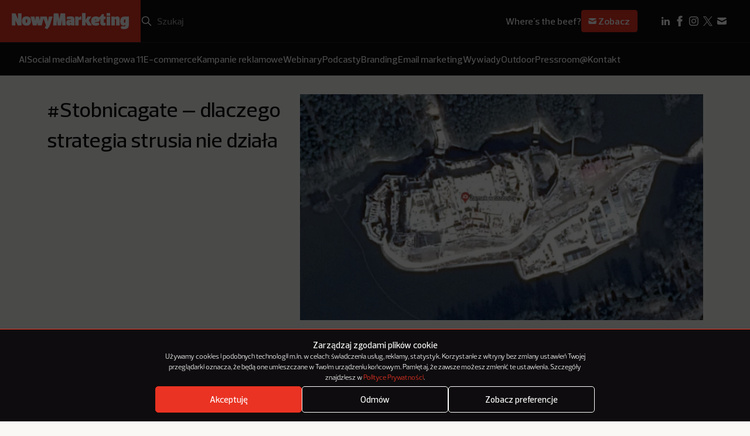

--- FILE ---
content_type: text/html; charset=UTF-8
request_url: https://nowymarketing.pl/stobnicagate-dlaczego-strategia-strusia-nie-dziala/
body_size: 24744
content:
<!DOCTYPE html>

<html lang="pl-PL">
  <head><style>img.lazy{min-height:1px}</style><link href="https://nowymarketing.pl/wp-content/plugins/w3-total-cache/pub/js/lazyload.min.js" as="script">
    <meta charset="UTF-8" />
        <meta name="viewport" content="width=device-width, initial-scale=1.0" />

    <link rel="apple-touch-icon" sizes="180x180" href="https://nowymarketing.pl/wp-content/themes/nowymarketing/dist/favicon/apple-touch-icon.png">
    <link rel="icon" type="image/png" sizes="32x32" href="https://nowymarketing.pl/wp-content/themes/nowymarketing/dist/favicon/favicon-32x32.png">
    <link rel="icon" type="image/png" sizes="16x16" href="https://nowymarketing.pl/wp-content/themes/nowymarketing/dist/favicon/favicon-16x16.png">
    <link rel="manifest" href="https://nowymarketing.pl/wp-content/themes/nowymarketing/dist/favicon/site.webmanifest" crossorigin="use-credentials">
    <link rel="mask-icon" href="https://nowymarketing.pl/wp-content/themes/nowymarketing/dist/favicon/safari-pinned-tab.svg" color="#ea3323">
    <meta name="msapplication-TileColor" content="#ea3323">
    <meta name="theme-color" content="#ea3323">
    <link rel="preload" href="https://nowymarketing.pl/wp-content/themes/nowymarketing/dist/fonts/Prelo-Light.woff2" as="font" type="font/woff2" crossorigin="anonymous">
    <link rel="preload" href="https://nowymarketing.pl/wp-content/themes/nowymarketing/dist/fonts/Prelo-Medium.woff2" as="font" type="font/woff" crossorigin="anonymous">
    <link rel="preload" href="https://nowymarketing.pl/wp-content/themes/nowymarketing/dist/fonts/Prelo-SemiBold.woff2" as="font" type="font/ttf" crossorigin="anonymous">
            <link rel="preload" href="https://nowymarketing.pl/wp-content/uploads/2018/09/19753_l2.webp" as="image">
    
    
    <meta name='robots' content='index, follow, max-image-preview:large, max-snippet:-1, max-video-preview:-1' />

	<!-- This site is optimized with the Yoast SEO plugin v26.7 - https://yoast.com/wordpress/plugins/seo/ -->
	<title>#Stobnicagate – dlaczego strategia strusia nie działa - NowyMarketing - Where&#039;s the beef?</title>
	<meta name="description" content="Głosy o nierównym traktowaniu inwestorów przez urzędy, oburzenie pogwałceniem przez inwestora przepisów, dyskusja wokół wątpliwej estetyki obiektu i gustu elit finansowych, spiskowe teorie, oskarżenia o korupcję – co kryje się za sprawą #Stobnicagate?" />
	<link rel="canonical" href="https://nowymarketing.pl/stobnicagate-dlaczego-strategia-strusia-nie-dziala/" />
	<meta property="og:locale" content="pl_PL" />
	<meta property="og:type" content="article" />
	<meta property="og:title" content="#Stobnicagate – dlaczego strategia strusia nie działa - NowyMarketing - Where&#039;s the beef?" />
	<meta property="og:description" content="Głosy o nierównym traktowaniu inwestorów przez urzędy, oburzenie pogwałceniem przez inwestora przepisów, dyskusja wokół wątpliwej estetyki obiektu i gustu elit finansowych, spiskowe teorie, oskarżenia o korupcję – co kryje się za sprawą #Stobnicagate?" />
	<meta property="og:url" content="https://nowymarketing.pl/stobnicagate-dlaczego-strategia-strusia-nie-dziala/" />
	<meta property="og:site_name" content="NowyMarketing - Where&#039;s the beef?" />
	<meta property="article:publisher" content="https://www.facebook.com/NowyMarketing" />
	<meta property="article:published_time" content="2018-09-14T08:01:00+00:00" />
	<meta property="og:image" content="https://nowymarketing.pl/wp-content/uploads/2018/09/19753_l2.jpg" />
	<meta property="og:image:width" content="980" />
	<meta property="og:image:height" content="552" />
	<meta property="og:image:type" content="image/jpeg" />
	<meta name="author" content="Urszula Podraza" />
	<meta name="twitter:card" content="summary_large_image" />
	<meta name="twitter:creator" content="@NowyMarketing" />
	<meta name="twitter:site" content="@NowyMarketing" />
	<meta name="twitter:label1" content="Napisane przez" />
	<meta name="twitter:data1" content="Urszula Podraza" />
	<meta name="twitter:label2" content="Szacowany czas czytania" />
	<meta name="twitter:data2" content="8 minut" />
	<script type="application/ld+json" class="yoast-schema-graph">{"@context":"https://schema.org","@graph":[{"@type":"Article","@id":"https://nowymarketing.pl/stobnicagate-dlaczego-strategia-strusia-nie-dziala/#article","isPartOf":{"@id":"https://nowymarketing.pl/stobnicagate-dlaczego-strategia-strusia-nie-dziala/"},"author":{"name":"Urszula Podraza","@id":"https://nowymarketing.pl/#/schema/person/3b7003aa6935f4623688efd90a97f808"},"headline":"#Stobnicagate – dlaczego strategia strusia nie działa","datePublished":"2018-09-14T08:01:00+00:00","mainEntityOfPage":{"@id":"https://nowymarketing.pl/stobnicagate-dlaczego-strategia-strusia-nie-dziala/"},"wordCount":1656,"commentCount":0,"publisher":{"@id":"https://nowymarketing.pl/#organization"},"image":{"@id":"https://nowymarketing.pl/stobnicagate-dlaczego-strategia-strusia-nie-dziala/#primaryimage"},"thumbnailUrl":"https://nowymarketing.pl/wp-content/uploads/2018/09/19753_l2.jpg","keywords":["Felietony","komunikacja kryzysowa","kryzys","PR"],"articleSection":["Felietony"],"inLanguage":"pl-PL","potentialAction":[{"@type":"CommentAction","name":"Comment","target":["https://nowymarketing.pl/stobnicagate-dlaczego-strategia-strusia-nie-dziala/#respond"]}]},{"@type":"WebPage","@id":"https://nowymarketing.pl/stobnicagate-dlaczego-strategia-strusia-nie-dziala/","url":"https://nowymarketing.pl/stobnicagate-dlaczego-strategia-strusia-nie-dziala/","name":"#Stobnicagate – dlaczego strategia strusia nie działa - NowyMarketing - Where&#039;s the beef?","isPartOf":{"@id":"https://nowymarketing.pl/#website"},"primaryImageOfPage":{"@id":"https://nowymarketing.pl/stobnicagate-dlaczego-strategia-strusia-nie-dziala/#primaryimage"},"image":{"@id":"https://nowymarketing.pl/stobnicagate-dlaczego-strategia-strusia-nie-dziala/#primaryimage"},"thumbnailUrl":"https://nowymarketing.pl/wp-content/uploads/2018/09/19753_l2.jpg","datePublished":"2018-09-14T08:01:00+00:00","description":"Głosy o nierównym traktowaniu inwestorów przez urzędy, oburzenie pogwałceniem przez inwestora przepisów, dyskusja wokół wątpliwej estetyki obiektu i gustu elit finansowych, spiskowe teorie, oskarżenia o korupcję – co kryje się za sprawą #Stobnicagate?","inLanguage":"pl-PL","potentialAction":[{"@type":"ReadAction","target":["https://nowymarketing.pl/stobnicagate-dlaczego-strategia-strusia-nie-dziala/"]}]},{"@type":"ImageObject","inLanguage":"pl-PL","@id":"https://nowymarketing.pl/stobnicagate-dlaczego-strategia-strusia-nie-dziala/#primaryimage","url":"https://nowymarketing.pl/wp-content/uploads/2018/09/19753_l2.jpg","contentUrl":"https://nowymarketing.pl/wp-content/uploads/2018/09/19753_l2.jpg","width":980,"height":552},{"@type":"WebSite","@id":"https://nowymarketing.pl/#website","url":"https://nowymarketing.pl/","name":"NowyMarketing - Where&#039;s the beef?","description":"Gdzie jest konkret? Jeśli wiele razy zadawaliście sobie to pytanie, czytając teksty o marketingu internetowym, to już wiecie, dlaczego powstał NowyMarketing.","publisher":{"@id":"https://nowymarketing.pl/#organization"},"potentialAction":[{"@type":"SearchAction","target":{"@type":"EntryPoint","urlTemplate":"https://nowymarketing.pl/?s={search_term_string}"},"query-input":{"@type":"PropertyValueSpecification","valueRequired":true,"valueName":"search_term_string"}}],"inLanguage":"pl-PL"},{"@type":"Organization","@id":"https://nowymarketing.pl/#organization","name":"NowyMarketing.pl","url":"https://nowymarketing.pl/","logo":{"@type":"ImageObject","inLanguage":"pl-PL","@id":"https://nowymarketing.pl/#/schema/logo/image/","url":"https://nowymarketing.pl/wp-content/uploads/2023/10/NM-logo-czerwone.png","contentUrl":"https://nowymarketing.pl/wp-content/uploads/2023/10/NM-logo-czerwone.png","width":1200,"height":630,"caption":"NowyMarketing.pl"},"image":{"@id":"https://nowymarketing.pl/#/schema/logo/image/"},"sameAs":["https://www.facebook.com/NowyMarketing","https://x.com/NowyMarketing","https://www.pinterest.com/nowymarketing","https://www.linkedin.com/company/nowy-marketing"]},{"@type":"Person","@id":"https://nowymarketing.pl/#/schema/person/3b7003aa6935f4623688efd90a97f808","name":"Urszula Podraza","image":{"@type":"ImageObject","inLanguage":"pl-PL","@id":"https://nowymarketing.pl/#/schema/person/image/","url":"https://secure.gravatar.com/avatar/b6faa86fae24005736aba615e64550b46ebc1b332b76a9beb7a2ce87b90c4598?s=96&d=mm&r=g","contentUrl":"https://secure.gravatar.com/avatar/b6faa86fae24005736aba615e64550b46ebc1b332b76a9beb7a2ce87b90c4598?s=96&d=mm&r=g","caption":"Urszula Podraza"},"description":"Partner strategiczny Planet PR","url":"https://nowymarketing.pl/author/urszula-podraza/"}]}</script>
	<!-- / Yoast SEO plugin. -->


<link rel='dns-prefetch' href='//platform.twitter.com' />
<link rel="alternate" title="oEmbed (JSON)" type="application/json+oembed" href="https://nowymarketing.pl/wp-json/oembed/1.0/embed?url=https%3A%2F%2Fnowymarketing.pl%2Fstobnicagate-dlaczego-strategia-strusia-nie-dziala%2F" />
<link rel="alternate" title="oEmbed (XML)" type="text/xml+oembed" href="https://nowymarketing.pl/wp-json/oembed/1.0/embed?url=https%3A%2F%2Fnowymarketing.pl%2Fstobnicagate-dlaczego-strategia-strusia-nie-dziala%2F&#038;format=xml" />
<style id='wp-img-auto-sizes-contain-inline-css' type='text/css'>
img:is([sizes=auto i],[sizes^="auto," i]){contain-intrinsic-size:3000px 1500px}
/*# sourceURL=wp-img-auto-sizes-contain-inline-css */
</style>
<style id='wp-block-library-inline-css' type='text/css'>
:root{--wp-block-synced-color:#7a00df;--wp-block-synced-color--rgb:122,0,223;--wp-bound-block-color:var(--wp-block-synced-color);--wp-editor-canvas-background:#ddd;--wp-admin-theme-color:#007cba;--wp-admin-theme-color--rgb:0,124,186;--wp-admin-theme-color-darker-10:#006ba1;--wp-admin-theme-color-darker-10--rgb:0,107,160.5;--wp-admin-theme-color-darker-20:#005a87;--wp-admin-theme-color-darker-20--rgb:0,90,135;--wp-admin-border-width-focus:2px}@media (min-resolution:192dpi){:root{--wp-admin-border-width-focus:1.5px}}.wp-element-button{cursor:pointer}:root .has-very-light-gray-background-color{background-color:#eee}:root .has-very-dark-gray-background-color{background-color:#313131}:root .has-very-light-gray-color{color:#eee}:root .has-very-dark-gray-color{color:#313131}:root .has-vivid-green-cyan-to-vivid-cyan-blue-gradient-background{background:linear-gradient(135deg,#00d084,#0693e3)}:root .has-purple-crush-gradient-background{background:linear-gradient(135deg,#34e2e4,#4721fb 50%,#ab1dfe)}:root .has-hazy-dawn-gradient-background{background:linear-gradient(135deg,#faaca8,#dad0ec)}:root .has-subdued-olive-gradient-background{background:linear-gradient(135deg,#fafae1,#67a671)}:root .has-atomic-cream-gradient-background{background:linear-gradient(135deg,#fdd79a,#004a59)}:root .has-nightshade-gradient-background{background:linear-gradient(135deg,#330968,#31cdcf)}:root .has-midnight-gradient-background{background:linear-gradient(135deg,#020381,#2874fc)}:root{--wp--preset--font-size--normal:16px;--wp--preset--font-size--huge:42px}.has-regular-font-size{font-size:1em}.has-larger-font-size{font-size:2.625em}.has-normal-font-size{font-size:var(--wp--preset--font-size--normal)}.has-huge-font-size{font-size:var(--wp--preset--font-size--huge)}.has-text-align-center{text-align:center}.has-text-align-left{text-align:left}.has-text-align-right{text-align:right}.has-fit-text{white-space:nowrap!important}#end-resizable-editor-section{display:none}.aligncenter{clear:both}.items-justified-left{justify-content:flex-start}.items-justified-center{justify-content:center}.items-justified-right{justify-content:flex-end}.items-justified-space-between{justify-content:space-between}.screen-reader-text{border:0;clip-path:inset(50%);height:1px;margin:-1px;overflow:hidden;padding:0;position:absolute;width:1px;word-wrap:normal!important}.screen-reader-text:focus{background-color:#ddd;clip-path:none;color:#444;display:block;font-size:1em;height:auto;left:5px;line-height:normal;padding:15px 23px 14px;text-decoration:none;top:5px;width:auto;z-index:100000}html :where(.has-border-color){border-style:solid}html :where([style*=border-top-color]){border-top-style:solid}html :where([style*=border-right-color]){border-right-style:solid}html :where([style*=border-bottom-color]){border-bottom-style:solid}html :where([style*=border-left-color]){border-left-style:solid}html :where([style*=border-width]){border-style:solid}html :where([style*=border-top-width]){border-top-style:solid}html :where([style*=border-right-width]){border-right-style:solid}html :where([style*=border-bottom-width]){border-bottom-style:solid}html :where([style*=border-left-width]){border-left-style:solid}html :where(img[class*=wp-image-]){height:auto;max-width:100%}:where(figure){margin:0 0 1em}html :where(.is-position-sticky){--wp-admin--admin-bar--position-offset:var(--wp-admin--admin-bar--height,0px)}@media screen and (max-width:600px){html :where(.is-position-sticky){--wp-admin--admin-bar--position-offset:0px}}

/*# sourceURL=wp-block-library-inline-css */
</style><style id='global-styles-inline-css' type='text/css'>
:root{--wp--preset--aspect-ratio--square: 1;--wp--preset--aspect-ratio--4-3: 4/3;--wp--preset--aspect-ratio--3-4: 3/4;--wp--preset--aspect-ratio--3-2: 3/2;--wp--preset--aspect-ratio--2-3: 2/3;--wp--preset--aspect-ratio--16-9: 16/9;--wp--preset--aspect-ratio--9-16: 9/16;--wp--preset--color--black: #000000;--wp--preset--color--cyan-bluish-gray: #abb8c3;--wp--preset--color--white: #ffffff;--wp--preset--color--pale-pink: #f78da7;--wp--preset--color--vivid-red: #cf2e2e;--wp--preset--color--luminous-vivid-orange: #ff6900;--wp--preset--color--luminous-vivid-amber: #fcb900;--wp--preset--color--light-green-cyan: #7bdcb5;--wp--preset--color--vivid-green-cyan: #00d084;--wp--preset--color--pale-cyan-blue: #8ed1fc;--wp--preset--color--vivid-cyan-blue: #0693e3;--wp--preset--color--vivid-purple: #9b51e0;--wp--preset--gradient--vivid-cyan-blue-to-vivid-purple: linear-gradient(135deg,rgb(6,147,227) 0%,rgb(155,81,224) 100%);--wp--preset--gradient--light-green-cyan-to-vivid-green-cyan: linear-gradient(135deg,rgb(122,220,180) 0%,rgb(0,208,130) 100%);--wp--preset--gradient--luminous-vivid-amber-to-luminous-vivid-orange: linear-gradient(135deg,rgb(252,185,0) 0%,rgb(255,105,0) 100%);--wp--preset--gradient--luminous-vivid-orange-to-vivid-red: linear-gradient(135deg,rgb(255,105,0) 0%,rgb(207,46,46) 100%);--wp--preset--gradient--very-light-gray-to-cyan-bluish-gray: linear-gradient(135deg,rgb(238,238,238) 0%,rgb(169,184,195) 100%);--wp--preset--gradient--cool-to-warm-spectrum: linear-gradient(135deg,rgb(74,234,220) 0%,rgb(151,120,209) 20%,rgb(207,42,186) 40%,rgb(238,44,130) 60%,rgb(251,105,98) 80%,rgb(254,248,76) 100%);--wp--preset--gradient--blush-light-purple: linear-gradient(135deg,rgb(255,206,236) 0%,rgb(152,150,240) 100%);--wp--preset--gradient--blush-bordeaux: linear-gradient(135deg,rgb(254,205,165) 0%,rgb(254,45,45) 50%,rgb(107,0,62) 100%);--wp--preset--gradient--luminous-dusk: linear-gradient(135deg,rgb(255,203,112) 0%,rgb(199,81,192) 50%,rgb(65,88,208) 100%);--wp--preset--gradient--pale-ocean: linear-gradient(135deg,rgb(255,245,203) 0%,rgb(182,227,212) 50%,rgb(51,167,181) 100%);--wp--preset--gradient--electric-grass: linear-gradient(135deg,rgb(202,248,128) 0%,rgb(113,206,126) 100%);--wp--preset--gradient--midnight: linear-gradient(135deg,rgb(2,3,129) 0%,rgb(40,116,252) 100%);--wp--preset--font-size--small: 13px;--wp--preset--font-size--medium: 20px;--wp--preset--font-size--large: 36px;--wp--preset--font-size--x-large: 42px;--wp--preset--spacing--20: 0.44rem;--wp--preset--spacing--30: 0.67rem;--wp--preset--spacing--40: 1rem;--wp--preset--spacing--50: 1.5rem;--wp--preset--spacing--60: 2.25rem;--wp--preset--spacing--70: 3.38rem;--wp--preset--spacing--80: 5.06rem;--wp--preset--shadow--natural: 6px 6px 9px rgba(0, 0, 0, 0.2);--wp--preset--shadow--deep: 12px 12px 50px rgba(0, 0, 0, 0.4);--wp--preset--shadow--sharp: 6px 6px 0px rgba(0, 0, 0, 0.2);--wp--preset--shadow--outlined: 6px 6px 0px -3px rgb(255, 255, 255), 6px 6px rgb(0, 0, 0);--wp--preset--shadow--crisp: 6px 6px 0px rgb(0, 0, 0);}:where(.is-layout-flex){gap: 0.5em;}:where(.is-layout-grid){gap: 0.5em;}body .is-layout-flex{display: flex;}.is-layout-flex{flex-wrap: wrap;align-items: center;}.is-layout-flex > :is(*, div){margin: 0;}body .is-layout-grid{display: grid;}.is-layout-grid > :is(*, div){margin: 0;}:where(.wp-block-columns.is-layout-flex){gap: 2em;}:where(.wp-block-columns.is-layout-grid){gap: 2em;}:where(.wp-block-post-template.is-layout-flex){gap: 1.25em;}:where(.wp-block-post-template.is-layout-grid){gap: 1.25em;}.has-black-color{color: var(--wp--preset--color--black) !important;}.has-cyan-bluish-gray-color{color: var(--wp--preset--color--cyan-bluish-gray) !important;}.has-white-color{color: var(--wp--preset--color--white) !important;}.has-pale-pink-color{color: var(--wp--preset--color--pale-pink) !important;}.has-vivid-red-color{color: var(--wp--preset--color--vivid-red) !important;}.has-luminous-vivid-orange-color{color: var(--wp--preset--color--luminous-vivid-orange) !important;}.has-luminous-vivid-amber-color{color: var(--wp--preset--color--luminous-vivid-amber) !important;}.has-light-green-cyan-color{color: var(--wp--preset--color--light-green-cyan) !important;}.has-vivid-green-cyan-color{color: var(--wp--preset--color--vivid-green-cyan) !important;}.has-pale-cyan-blue-color{color: var(--wp--preset--color--pale-cyan-blue) !important;}.has-vivid-cyan-blue-color{color: var(--wp--preset--color--vivid-cyan-blue) !important;}.has-vivid-purple-color{color: var(--wp--preset--color--vivid-purple) !important;}.has-black-background-color{background-color: var(--wp--preset--color--black) !important;}.has-cyan-bluish-gray-background-color{background-color: var(--wp--preset--color--cyan-bluish-gray) !important;}.has-white-background-color{background-color: var(--wp--preset--color--white) !important;}.has-pale-pink-background-color{background-color: var(--wp--preset--color--pale-pink) !important;}.has-vivid-red-background-color{background-color: var(--wp--preset--color--vivid-red) !important;}.has-luminous-vivid-orange-background-color{background-color: var(--wp--preset--color--luminous-vivid-orange) !important;}.has-luminous-vivid-amber-background-color{background-color: var(--wp--preset--color--luminous-vivid-amber) !important;}.has-light-green-cyan-background-color{background-color: var(--wp--preset--color--light-green-cyan) !important;}.has-vivid-green-cyan-background-color{background-color: var(--wp--preset--color--vivid-green-cyan) !important;}.has-pale-cyan-blue-background-color{background-color: var(--wp--preset--color--pale-cyan-blue) !important;}.has-vivid-cyan-blue-background-color{background-color: var(--wp--preset--color--vivid-cyan-blue) !important;}.has-vivid-purple-background-color{background-color: var(--wp--preset--color--vivid-purple) !important;}.has-black-border-color{border-color: var(--wp--preset--color--black) !important;}.has-cyan-bluish-gray-border-color{border-color: var(--wp--preset--color--cyan-bluish-gray) !important;}.has-white-border-color{border-color: var(--wp--preset--color--white) !important;}.has-pale-pink-border-color{border-color: var(--wp--preset--color--pale-pink) !important;}.has-vivid-red-border-color{border-color: var(--wp--preset--color--vivid-red) !important;}.has-luminous-vivid-orange-border-color{border-color: var(--wp--preset--color--luminous-vivid-orange) !important;}.has-luminous-vivid-amber-border-color{border-color: var(--wp--preset--color--luminous-vivid-amber) !important;}.has-light-green-cyan-border-color{border-color: var(--wp--preset--color--light-green-cyan) !important;}.has-vivid-green-cyan-border-color{border-color: var(--wp--preset--color--vivid-green-cyan) !important;}.has-pale-cyan-blue-border-color{border-color: var(--wp--preset--color--pale-cyan-blue) !important;}.has-vivid-cyan-blue-border-color{border-color: var(--wp--preset--color--vivid-cyan-blue) !important;}.has-vivid-purple-border-color{border-color: var(--wp--preset--color--vivid-purple) !important;}.has-vivid-cyan-blue-to-vivid-purple-gradient-background{background: var(--wp--preset--gradient--vivid-cyan-blue-to-vivid-purple) !important;}.has-light-green-cyan-to-vivid-green-cyan-gradient-background{background: var(--wp--preset--gradient--light-green-cyan-to-vivid-green-cyan) !important;}.has-luminous-vivid-amber-to-luminous-vivid-orange-gradient-background{background: var(--wp--preset--gradient--luminous-vivid-amber-to-luminous-vivid-orange) !important;}.has-luminous-vivid-orange-to-vivid-red-gradient-background{background: var(--wp--preset--gradient--luminous-vivid-orange-to-vivid-red) !important;}.has-very-light-gray-to-cyan-bluish-gray-gradient-background{background: var(--wp--preset--gradient--very-light-gray-to-cyan-bluish-gray) !important;}.has-cool-to-warm-spectrum-gradient-background{background: var(--wp--preset--gradient--cool-to-warm-spectrum) !important;}.has-blush-light-purple-gradient-background{background: var(--wp--preset--gradient--blush-light-purple) !important;}.has-blush-bordeaux-gradient-background{background: var(--wp--preset--gradient--blush-bordeaux) !important;}.has-luminous-dusk-gradient-background{background: var(--wp--preset--gradient--luminous-dusk) !important;}.has-pale-ocean-gradient-background{background: var(--wp--preset--gradient--pale-ocean) !important;}.has-electric-grass-gradient-background{background: var(--wp--preset--gradient--electric-grass) !important;}.has-midnight-gradient-background{background: var(--wp--preset--gradient--midnight) !important;}.has-small-font-size{font-size: var(--wp--preset--font-size--small) !important;}.has-medium-font-size{font-size: var(--wp--preset--font-size--medium) !important;}.has-large-font-size{font-size: var(--wp--preset--font-size--large) !important;}.has-x-large-font-size{font-size: var(--wp--preset--font-size--x-large) !important;}
/*# sourceURL=global-styles-inline-css */
</style>

<style id='classic-theme-styles-inline-css' type='text/css'>
/*! This file is auto-generated */
.wp-block-button__link{color:#fff;background-color:#32373c;border-radius:9999px;box-shadow:none;text-decoration:none;padding:calc(.667em + 2px) calc(1.333em + 2px);font-size:1.125em}.wp-block-file__button{background:#32373c;color:#fff;text-decoration:none}
/*# sourceURL=/wp-includes/css/classic-themes.min.css */
</style>
<link rel='stylesheet' id='cmplz-general-css' href='https://nowymarketing.pl/wp-content/plugins/complianz-gdpr/assets/css/cookieblocker.min.css?ver=1764673684' type='text/css' media='all' />
<link rel='stylesheet' id='bsearch-style-css' href='https://nowymarketing.pl/wp-content/plugins/better-search/includes/css/bsearch-styles.min.css?ver=4.2.2' type='text/css' media='all' />
<link rel='stylesheet' id='theme-style-css' href='https://nowymarketing.pl/wp-content/themes/nowymarketing/dist/css/main.min.css?ver=1.0.24' type='text/css' media='all' />
<link rel="https://api.w.org/" href="https://nowymarketing.pl/wp-json/" /><link rel="alternate" title="JSON" type="application/json" href="https://nowymarketing.pl/wp-json/wp/v2/posts/48440" /><link rel="EditURI" type="application/rsd+xml" title="RSD" href="https://nowymarketing.pl/xmlrpc.php?rsd" />
<link rel='shortlink' href='https://nowymarketing.pl/?p=48440' />
			<style>.cmplz-hidden {
					display: none !important;
				}</style>
    <!-- Google Tag Manager -->
    <script>(function(w,d,s,l,i){w[l]=w[l]||[];w[l].push({'gtm.start': new Date().getTime(),event:'gtm.js'});var f=d.getElementsByTagName(s)[0], j=d.createElement(s),dl=l!='dataLayer'?'&l='+l:'';j.async=true;j.src='https://www.googletagmanager.com/gtm.js?id='+i+dl;f.parentNode.insertBefore(j,f);})(window,document,'script','dataLayer','GTM-W449KQVD');</script>
    <!-- End Google Tag Manager -->

    <!-- DFP -->
    <script type='text/javascript'>
		var googletag = googletag || {};
		googletag.cmd = googletag.cmd || [];
		(function() {
			var gads = document.createElement('script');
			gads.async = true;
			gads.type = 'text/javascript';
			var useSSL = 'https:' == document.location.protocol;
			gads.src = (useSSL ? 'https:' : 'http:') +
			  '//www.googletagservices.com/tag/js/gpt.js';
			var node = document.getElementsByTagName('script')[0];
			node.parentNode.insertBefore(gads, node);
		})();

		googletag.cmd.push(function() {
			var mapping = googletag.sizeMapping().
			addSize([320, 400], [[300, 250],[300, 100],[250, 250], [340,300]]).
			addSize([750, 200], [[750, 600], [750, 300], [750, 200], [750, 100], [728, 90], [600, 200]]).build();

			googletag.defineSlot('/159261070/NM-Header', [[250, 250], [750, 100], [1200, 400], [750, 300], [970, 90], [340,300], [300, 250], [300, 100], [728, 90], [750, 200], [600, 200], [750, 600]], 'div-gpt-ad-1433839700925-0').defineSizeMapping(mapping).addService(googletag.pubads());
			googletag.defineSlot('/159261070/NM-Billboard', [[300, 100], [750, 100], [750, 300], [1200, 400], [250, 250], [728, 90], [750, 200], [340,300], [300, 250], [970, 90], [600, 200], [750, 600]], 'div-gpt-ad-1433839763398-0').defineSizeMapping(mapping).addService(googletag.pubads());
			googletag.pubads().enableSingleRequest();
			googletag.pubads().collapseEmptyDivs();
			googletag.pubads().disableInitialLoad();
						googletag.enableServices();
			googletag.display('dynamicload');
			googletag.pubads().refresh();
					});
		</script>
  </head>

  <body id="top" class="wp-singular post-template-default single single-post postid-48440 single-format-standard wp-theme-nowymarketing stobnicagate-dlaczego-strategia-strusia-nie-dziala">
     <!-- Google Tag Manager (noscript) -->
    <noscript><iframe src="https://www.googletagmanager.com/ns.html?id=GTM-W449KQVD" height="0" width="0" style="display:none;visibility:hidden"></iframe></noscript>
    <!-- End Google Tag Manager (noscript) -->
    <header class="header js-header">
  <div class="header__top">
    <div class="header__logo">
      

<a href="https://nowymarketing.pl" title="NowyMarketing - Where&#039;s the beef?" class="main-logo">
      		    
    
    

<div class="img-sizes main-logo__img main-logo__img--desktop  img-sizes--svg  ">
            <picture>
                            <img class="lazy" src="data:image/svg+xml,%3Csvg%20xmlns='http://www.w3.org/2000/svg'%20viewBox='0%200%20509%2071'%3E%3C/svg%3E" data-src="https://nowymarketing.pl/wp-content/uploads/2023/10/NM-logo-desktop.svg" alt="NowyMarketing logo" width="509" height="71">
                    </picture>
    </div>			    
    
    

<div class="img-sizes main-logo__img main-logo__img--mobile  img-sizes--svg  ">
            <picture>
                            <img class="lazy" src="data:image/svg+xml,%3Csvg%20xmlns='http://www.w3.org/2000/svg'%20viewBox='0%200%20106%2053'%3E%3C/svg%3E" data-src="https://nowymarketing.pl/wp-content/uploads/2023/10/NM-logo-mobile.svg" alt="NowyMarketing logo mobile" width="106" height="53">
                    </picture>
    </div>	  </a>

    </div>
    <div class="header__row">
      <div class="header__search">
        <form role="search" method="get" id="searchform" class="search-box" action="https://nowymarketing.pl">
  <button type="button" id="searchmobile" class="search-box__mobile" aria-label="Search"></button>
  <input type="submit" id="searchsubmit" class="search-box__submit" value="Szukaj">
  <input type="search" placeholder="Szukaj" value="" name="s" id="s" class="search-box__s" required>
  <button type="button" id="searchclear" class="search-box__clear"></button>
</form>      </div>
              <div class="header__newsletter">
          <div class="newsletter-sign">
      <span class="newsletter-sign__text">Where's the beef?</span>
  
      <a class="newsletter-sign__btn" href="https://nowymarketing.pl/newsletter/">
      <svg viewBox="0 0 24 24" fill="none" xmlns="http://www.w3.org/2000/svg"><path d="M4.003 7.884L12 11.882l7.997-3.998A2 2 0 0018 6H6a2 2 0 00-1.997 1.884z" fill="white"/><path d="M20 10.118l-8 4-8-4V16a2 2 0 002 2h12a2 2 0 002-2v-5.882z" fill="white"/></svg> Zobacz
    </a>
  </div>        </div>
            <div class="header__menu">
          <button type="button" class="js-menu">
            <svg class='svg-embed-icon header__menu-open' viewBox="0 0 16 16" fill="none" xmlns="http://www.w3.org/2000/svg"><path d="M3 4h10M3 7.75h5M3 11.5h10" stroke="white" stroke-width="2" stroke-linecap="square" stroke-linejoin="round"/></svg> 
            <svg class='svg-embed-icon header__menu-close' viewBox="0 0 16 16" fill="none" xmlns="http://www.w3.org/2000/svg"><path d="M3 13L13 3M3 3l10 10" stroke="white" stroke-width="2" stroke-linecap="square" stroke-linejoin="round"/></svg> 
            Menu
          </button>
      </div>

      <div class="header__social-desktop">
        <div class="header-social-desktop">
    <ul class="header-social-desktop__items">
                                                        <li class="header-social-desktop__item">
                <a class="header-social-desktop__link" href="https://www.linkedin.com/company/nowy-marketing" target="_blank">
                    <img class="header-social-desktop__img lazy" src="data:image/svg+xml,%3Csvg%20xmlns='http://www.w3.org/2000/svg'%20viewBox='0%200%2024%2024'%3E%3C/svg%3E" data-src="https://nowymarketing.pl/wp-content/uploads/2023/10/linkedin_icon.svg" alt="LinkedIn ikonka" width="24" height="24">
                </a>
            </li>
                                                        <li class="header-social-desktop__item">
                <a class="header-social-desktop__link" href="https://www.facebook.com/NowyMarketing" target="_blank">
                    <img class="header-social-desktop__img lazy" src="data:image/svg+xml,%3Csvg%20xmlns='http://www.w3.org/2000/svg'%20viewBox='0%200%2024%2024'%3E%3C/svg%3E" data-src="https://nowymarketing.pl/wp-content/uploads/2023/10/facebook_icon.svg" alt="Facebook ikonka" width="24" height="24">
                </a>
            </li>
                                                        <li class="header-social-desktop__item">
                <a class="header-social-desktop__link" href="https://www.instagram.com/nowymarketing.pl/" target="_blank">
                    <img class="header-social-desktop__img lazy" src="data:image/svg+xml,%3Csvg%20xmlns='http://www.w3.org/2000/svg'%20viewBox='0%200%2024%2024'%3E%3C/svg%3E" data-src="https://nowymarketing.pl/wp-content/uploads/2024/02/instagram.svg" alt="" width="24" height="24">
                </a>
            </li>
                                                        <li class="header-social-desktop__item">
                <a class="header-social-desktop__link" href="https://twitter.com/NowyMarketing" target="_blank">
                    <img class="header-social-desktop__img lazy" src="data:image/svg+xml,%3Csvg%20xmlns='http://www.w3.org/2000/svg'%20viewBox='0%200%2024%2024'%3E%3C/svg%3E" data-src="https://nowymarketing.pl/wp-content/uploads/2024/02/x.svg" alt="" width="24" height="24">
                </a>
            </li>
                                                        <li class="header-social-desktop__item">
                <a class="header-social-desktop__link" href="https://nowymarketing.pl/kontakt/" target="_self">
                    <img class="header-social-desktop__img lazy" src="data:image/svg+xml,%3Csvg%20xmlns='http://www.w3.org/2000/svg'%20viewBox='0%200%2024%2024'%3E%3C/svg%3E" data-src="https://nowymarketing.pl/wp-content/uploads/2023/10/mail_icon.svg" alt="Email ikonka" width="24" height="24">
                </a>
            </li>
            </ul>
  </div>
      </div>
    </div>
  </div>

  <div class="header__bottom">
    
    <nav class="header-menu-desktop">
        <ul class="header-menu-desktop__ul" itemscope itemtype="http://schema.org/SiteNavigationElement">
                                                            
                <li class="header-menu-desktop__li  menu-item menu-item-type-taxonomy menu-item-object-category menu-item-110094" itemprop="name">
                    <a class="header-menu-desktop__link" href="https://nowymarketing.pl/category/ai/"
                        
                                                    rel="category"
                        
                        itemprop="url"                  
                    >
                        AI

                                            </a>
                                    </li>
                                                            
                <li class="header-menu-desktop__li  menu-item menu-item-type-taxonomy menu-item-object-category menu-item-110095" itemprop="name">
                    <a class="header-menu-desktop__link" href="https://nowymarketing.pl/category/social-media/"
                        
                                                    rel="category"
                        
                        itemprop="url"                  
                    >
                        Social media

                                            </a>
                                    </li>
                                                            
                <li class="header-menu-desktop__li  menu-item menu-item-type-taxonomy menu-item-object-category menu-item-118471" itemprop="name">
                    <a class="header-menu-desktop__link" href="https://nowymarketing.pl/category/marketingowa-11/"
                        
                                                    rel="category"
                        
                        itemprop="url"                  
                    >
                        Marketingowa 11

                                            </a>
                                    </li>
                                                            
                <li class="header-menu-desktop__li  menu-item menu-item-type-taxonomy menu-item-object-category menu-item-110096" itemprop="name">
                    <a class="header-menu-desktop__link" href="https://nowymarketing.pl/category/e-commerce/"
                        
                                                    rel="category"
                        
                        itemprop="url"                  
                    >
                        E-commerce

                                            </a>
                                    </li>
                                                            
                <li class="header-menu-desktop__li  menu-item menu-item-type-taxonomy menu-item-object-category menu-item-110102" itemprop="name">
                    <a class="header-menu-desktop__link" href="https://nowymarketing.pl/category/kampania/"
                        
                                                    rel="category"
                        
                        itemprop="url"                  
                    >
                        Kampanie reklamowe

                                            </a>
                                    </li>
                                                            
                <li class="header-menu-desktop__li  menu-item menu-item-type-taxonomy menu-item-object-category menu-item-104271" itemprop="name">
                    <a class="header-menu-desktop__link" href="https://nowymarketing.pl/category/webinary/"
                        
                                                    rel="category"
                        
                        itemprop="url"                  
                    >
                        Webinary

                                            </a>
                                    </li>
                                                            
                <li class="header-menu-desktop__li  menu-item menu-item-type-taxonomy menu-item-object-category menu-item-110107" itemprop="name">
                    <a class="header-menu-desktop__link" href="https://nowymarketing.pl/category/podcasty/"
                        
                                                    rel="category"
                        
                        itemprop="url"                  
                    >
                        Podcasty

                                            </a>
                                    </li>
                                                            
                <li class="header-menu-desktop__li  menu-item menu-item-type-taxonomy menu-item-object-category menu-item-110097" itemprop="name">
                    <a class="header-menu-desktop__link" href="https://nowymarketing.pl/category/branding/"
                        
                                                    rel="category"
                        
                        itemprop="url"                  
                    >
                        Branding

                                            </a>
                                    </li>
                                                            
                <li class="header-menu-desktop__li  menu-item menu-item-type-taxonomy menu-item-object-category menu-item-104270" itemprop="name">
                    <a class="header-menu-desktop__link" href="https://nowymarketing.pl/category/email-marketing/"
                        
                                                    rel="category"
                        
                        itemprop="url"                  
                    >
                        Email marketing

                                            </a>
                                    </li>
                                                            
                <li class="header-menu-desktop__li  menu-item menu-item-type-taxonomy menu-item-object-category menu-item-110103" itemprop="name">
                    <a class="header-menu-desktop__link" href="https://nowymarketing.pl/category/wywiad/"
                        
                                                    rel="category"
                        
                        itemprop="url"                  
                    >
                        Wywiady

                                            </a>
                                    </li>
                                                            
                <li class="header-menu-desktop__li  menu-item menu-item-type-taxonomy menu-item-object-category menu-item-110105" itemprop="name">
                    <a class="header-menu-desktop__link" href="https://nowymarketing.pl/category/outdoor/"
                        
                                                    rel="category"
                        
                        itemprop="url"                  
                    >
                        Outdoor

                                            </a>
                                    </li>
                                                            
                <li class="header-menu-desktop__li  menu-item menu-item-type-taxonomy menu-item-object-category menu-item-110104" itemprop="name">
                    <a class="header-menu-desktop__link" href="https://nowymarketing.pl/category/pressroom/"
                        
                                                    rel="category"
                        
                        itemprop="url"                  
                    >
                        Pressroom

                                            </a>
                                    </li>
                                                            
                <li class="header-menu-desktop__li  menu-item menu-item-type-post_type menu-item-object-page menu-item-119580" itemprop="name">
                    <a class="header-menu-desktop__link" href="https://nowymarketing.pl/kontakt/"
                        
                        
                        itemprop="url"                  
                    >
                        @Kontakt

                                            </a>
                                    </li>
                    </ul>
    </nav>
  </div>

  <div class="header__nav">
    <div class="container">

             
    <nav class="header-sponsored">
        <ul class="header-sponsored__ul" itemscope itemtype="http://schema.org/SiteNavigationElement">
                                                            
                <li class="header-sponsored__li  menu-item menu-item-type-taxonomy menu-item-object-category menu-item-110094" itemprop="name">
                    <a class="header-sponsored__link" href="https://nowymarketing.pl/category/ai/"
                        
                                                    rel="category"
                        
                        itemprop="url"                  
                    >
                        AI

                                                                                                         
                                                                                                                                            </a>
                                    </li>
                                                            
                <li class="header-sponsored__li  menu-item menu-item-type-taxonomy menu-item-object-category menu-item-110095" itemprop="name">
                    <a class="header-sponsored__link" href="https://nowymarketing.pl/category/social-media/"
                        
                                                    rel="category"
                        
                        itemprop="url"                  
                    >
                        Social media

                                                                                                         
                                                                                                                                            </a>
                                    </li>
                                                            
                <li class="header-sponsored__li  menu-item menu-item-type-taxonomy menu-item-object-category menu-item-118471" itemprop="name">
                    <a class="header-sponsored__link" href="https://nowymarketing.pl/category/marketingowa-11/"
                        
                                                    rel="category"
                        
                        itemprop="url"                  
                    >
                        Marketingowa 11

                                                                                                         
                                                                                                                                            </a>
                                    </li>
                                                            
                <li class="header-sponsored__li  menu-item menu-item-type-taxonomy menu-item-object-category menu-item-110096" itemprop="name">
                    <a class="header-sponsored__link" href="https://nowymarketing.pl/category/e-commerce/"
                        
                                                    rel="category"
                        
                        itemprop="url"                  
                    >
                        E-commerce

                                                                                                         
                                                                            <span class="header-sponsored__sponsor">z Grembox</span>
                                                                                                                                            </a>
                                    </li>
                                                            
                <li class="header-sponsored__li  menu-item menu-item-type-taxonomy menu-item-object-category menu-item-110102" itemprop="name">
                    <a class="header-sponsored__link" href="https://nowymarketing.pl/category/kampania/"
                        
                                                    rel="category"
                        
                        itemprop="url"                  
                    >
                        Kampanie reklamowe

                                                                                                         
                                                                                                                                            </a>
                                    </li>
                                                            
                <li class="header-sponsored__li  menu-item menu-item-type-taxonomy menu-item-object-category menu-item-104271" itemprop="name">
                    <a class="header-sponsored__link" href="https://nowymarketing.pl/category/webinary/"
                        
                                                    rel="category"
                        
                        itemprop="url"                  
                    >
                        Webinary

                                                                                                         
                                                                            <span class="header-sponsored__sponsor">z ClickMeeting</span>
                                                                                                                                            </a>
                                    </li>
                                                            
                <li class="header-sponsored__li  menu-item menu-item-type-taxonomy menu-item-object-category menu-item-110107" itemprop="name">
                    <a class="header-sponsored__link" href="https://nowymarketing.pl/category/podcasty/"
                        
                                                    rel="category"
                        
                        itemprop="url"                  
                    >
                        Podcasty

                                                                                                         
                                                                                                                                            </a>
                                    </li>
                                                            
                <li class="header-sponsored__li  menu-item menu-item-type-taxonomy menu-item-object-category menu-item-110097" itemprop="name">
                    <a class="header-sponsored__link" href="https://nowymarketing.pl/category/branding/"
                        
                                                    rel="category"
                        
                        itemprop="url"                  
                    >
                        Branding

                                                                                                         
                                                                                                                                            </a>
                                    </li>
                                                            
                <li class="header-sponsored__li  menu-item menu-item-type-taxonomy menu-item-object-category menu-item-104270" itemprop="name">
                    <a class="header-sponsored__link" href="https://nowymarketing.pl/category/email-marketing/"
                        
                                                    rel="category"
                        
                        itemprop="url"                  
                    >
                        Email marketing

                                                                                                         
                                                                            <span class="header-sponsored__sponsor">z GetResponse</span>
                                                                                                                                            </a>
                                    </li>
                                                            
                <li class="header-sponsored__li  menu-item menu-item-type-taxonomy menu-item-object-category menu-item-110103" itemprop="name">
                    <a class="header-sponsored__link" href="https://nowymarketing.pl/category/wywiad/"
                        
                                                    rel="category"
                        
                        itemprop="url"                  
                    >
                        Wywiady

                                                                                                         
                                                                                                                                            </a>
                                    </li>
                                                            
                <li class="header-sponsored__li  menu-item menu-item-type-taxonomy menu-item-object-category menu-item-110105" itemprop="name">
                    <a class="header-sponsored__link" href="https://nowymarketing.pl/category/outdoor/"
                        
                                                    rel="category"
                        
                        itemprop="url"                  
                    >
                        Outdoor

                                                                                                         
                                                                                                                                            </a>
                                    </li>
                                                            
                <li class="header-sponsored__li  menu-item menu-item-type-taxonomy menu-item-object-category menu-item-110104" itemprop="name">
                    <a class="header-sponsored__link" href="https://nowymarketing.pl/category/pressroom/"
                        
                                                    rel="category"
                        
                        itemprop="url"                  
                    >
                        Pressroom

                                                                                                         
                                                                                                                                            </a>
                                    </li>
                                                            
                <li class="header-sponsored__li  menu-item menu-item-type-post_type menu-item-object-page menu-item-119580" itemprop="name">
                    <a class="header-sponsored__link" href="https://nowymarketing.pl/kontakt/"
                        
                        
                        itemprop="url"                  
                    >
                        @Kontakt

                                                                                                         
                                                                                                                                            </a>
                                    </li>
                    </ul>
    </nav>
      
      <div class="header-social">
    <ul class="header-social__items">
                                                        <li class="header-social__item">
                <a class="header-social__link" href="https://www.linkedin.com/company/nowy-marketing" target="_blank">
                    <img class="header-social__img lazy" src="data:image/svg+xml,%3Csvg%20xmlns='http://www.w3.org/2000/svg'%20viewBox='0%200%2024%2024'%3E%3C/svg%3E" data-src="https://nowymarketing.pl/wp-content/uploads/2023/10/linkedin_icon.svg" alt="LinkedIn ikonka" width="24" height="24">
                </a>
            </li>
                                                        <li class="header-social__item">
                <a class="header-social__link" href="https://www.facebook.com/NowyMarketing" target="_blank">
                    <img class="header-social__img lazy" src="data:image/svg+xml,%3Csvg%20xmlns='http://www.w3.org/2000/svg'%20viewBox='0%200%2024%2024'%3E%3C/svg%3E" data-src="https://nowymarketing.pl/wp-content/uploads/2023/10/facebook_icon.svg" alt="Facebook ikonka" width="24" height="24">
                </a>
            </li>
                                                        <li class="header-social__item">
                <a class="header-social__link" href="https://www.instagram.com/nowymarketing.pl/" target="_blank">
                    <img class="header-social__img lazy" src="data:image/svg+xml,%3Csvg%20xmlns='http://www.w3.org/2000/svg'%20viewBox='0%200%2024%2024'%3E%3C/svg%3E" data-src="https://nowymarketing.pl/wp-content/uploads/2024/02/instagram.svg" alt="" width="24" height="24">
                </a>
            </li>
                                                        <li class="header-social__item">
                <a class="header-social__link" href="https://twitter.com/NowyMarketing" target="_blank">
                    <img class="header-social__img lazy" src="data:image/svg+xml,%3Csvg%20xmlns='http://www.w3.org/2000/svg'%20viewBox='0%200%2024%2024'%3E%3C/svg%3E" data-src="https://nowymarketing.pl/wp-content/uploads/2024/02/x.svg" alt="" width="24" height="24">
                </a>
            </li>
                                                        <li class="header-social__item">
                <a class="header-social__link" href="https://nowymarketing.pl/kontakt/" target="_self">
                    <img class="header-social__img lazy" src="data:image/svg+xml,%3Csvg%20xmlns='http://www.w3.org/2000/svg'%20viewBox='0%200%2024%2024'%3E%3C/svg%3E" data-src="https://nowymarketing.pl/wp-content/uploads/2023/10/mail_icon.svg" alt="Email ikonka" width="24" height="24">
                </a>
            </li>
            </ul>
  </div>

      <div class="header-fnav">
        
    <nav class="header-fnav">
        <ul class="header-fnav__ul" itemscope itemtype="http://schema.org/SiteNavigationElement">
                                                            
                <li class="header-fnav__li  menu-item menu-item-type-post_type menu-item-object-page menu-item-104638" itemprop="name">
                    <a class="header-fnav__link" href="https://nowymarketing.pl/o-nowymmarketingu/"
                        
                        
                        itemprop="url"                  
                    >
                        O NowymMarketingu

                                            </a>
                                    </li>
                                                            
                <li class="header-fnav__li  menu-item menu-item-type-post_type menu-item-object-page menu-item-42" itemprop="name">
                    <a class="header-fnav__link" href="https://nowymarketing.pl/reklama/"
                        
                        
                        itemprop="url"                  
                    >
                        Reklama

                                            </a>
                                    </li>
                                                            
                <li class="header-fnav__li  menu-item menu-item-type-post_type menu-item-object-page menu-item-43" itemprop="name">
                    <a class="header-fnav__link" href="https://nowymarketing.pl/kontakt/"
                        
                        
                        itemprop="url"                  
                    >
                        Kontakt

                                            </a>
                                    </li>
                                                            
                <li class="header-fnav__li  menu-item menu-item-type-post_type menu-item-object-page menu-item-privacy-policy menu-item-44" itemprop="name">
                    <a class="header-fnav__link" href="https://nowymarketing.pl/polityka-prywatnosci-2/"
                        
                        
                        itemprop="url"                  
                    >
                        Polityka Prywatności

                                            </a>
                                    </li>
                                                            
                <li class="header-fnav__li  menu-item menu-item-type-post_type menu-item-object-page menu-item-45" itemprop="name">
                    <a class="header-fnav__link" href="https://nowymarketing.pl/rss-2/"
                        
                        
                        itemprop="url"                  
                    >
                        Kanał RSS

                                            </a>
                                    </li>
                                                            
                <li class="header-fnav__li  menu-item menu-item-type-custom menu-item-object-custom menu-item-108992" itemprop="name">
                    <a class="header-fnav__link" href="https://nowymarketing.pl/sitemap/"
                        
                        
                        itemprop="url"                  
                    >
                        Mapa artykułów

                                            </a>
                                    </li>
                    </ul>
    </nav>
      </div>
    </div>
  </div>
</header>
    <div class="mask js-mask"></div>
    <main class="main-content">
          
    <div class="article-page">
                

<article class="single-article" id="post-48440" data-post-id="48440" data-post-url="stobnicagate-dlaczego-strategia-strusia-nie-dziala" data-post-title="#Stobnicagate – dlaczego strategia strusia nie działa">
                <div class="ad-baner">
        <div class="ad-baner__wrap">
           <!-- /159261070/NM-Header -->
            <div id='div-gpt-ad-1433839700925-0' style="text-align: center;">
                <script type='text/javascript'>
                    googletag.cmd.push(function () {
                        googletag.display('div-gpt-ad-1433839700925-0');
                    });
                </script>
            </div>
        </div>
    </div>
        <header class="article-header">
        <div class="article-header__top">
            <div>
                <h1 class="article-header__title">#Stobnicagate – dlaczego strategia strusia nie działa</h1>
                            </div>
                            <div class="article-header__img">
                        
    
    

<div class="img-sizes article-header__img-img  ">
            <picture>
                                                <source 
                        media="(min-width:1440px)" 
                        srcset="                                                                                  
                            https://nowymarketing.pl/wp-content/uploads/2018/09/19753_l2-688x386.51685393258-c-1.webp 688w ,
                            https://nowymarketing.pl/wp-content/uploads/2018/09/19753_l2-1376x773.03370786517-c-1.webp 1376w,
                            https://nowymarketing.pl/wp-content/uploads/2018/09/19753_l2-2064x1159.5505617978-c-1.webp 2064w
                        "
                        type="image/webp"
                        sizes="688px"
                    >
                    <source 
                        media="(min-width:1440px)" 
                        srcset="
                            https://nowymarketing.pl/wp-content/uploads/2018/09/19753_l2-688x386.51685393258-c-1.jpg 688w,
                            https://nowymarketing.pl/wp-content/uploads/2018/09/19753_l2-1376x773.03370786517-c-1.jpg 1376w,
                            https://nowymarketing.pl/wp-content/uploads/2018/09/19753_l2-2064x1159.5505617978-c-1.jpg 2064w
                        "
                        sizes="688px"
                    >     
                                    <source 
                        media="(min-width:1200px)" 
                        srcset="                                                                                  
                            https://nowymarketing.pl/wp-content/uploads/2018/09/19753_l2-650x365.16853932584-c-1.webp 650w ,
                            https://nowymarketing.pl/wp-content/uploads/2018/09/19753_l2-1300x730.33707865169-c-1.webp 1300w,
                            https://nowymarketing.pl/wp-content/uploads/2018/09/19753_l2-1950x1095.5056179775-c-1.webp 1950w
                        "
                        type="image/webp"
                        sizes="650px"
                    >
                    <source 
                        media="(min-width:1200px)" 
                        srcset="
                            https://nowymarketing.pl/wp-content/uploads/2018/09/19753_l2-650x365.16853932584-c-1.jpg 650w,
                            https://nowymarketing.pl/wp-content/uploads/2018/09/19753_l2-1300x730.33707865169-c-1.jpg 1300w,
                            https://nowymarketing.pl/wp-content/uploads/2018/09/19753_l2-1950x1095.5056179775-c-1.jpg 1950w
                        "
                        sizes="650px"
                    >     
                                    <source 
                        media="(min-width:992px)" 
                        srcset="                                                                                  
                            https://nowymarketing.pl/wp-content/uploads/2018/09/19753_l2-600x337.07865168539-c-1.webp 600w ,
                            https://nowymarketing.pl/wp-content/uploads/2018/09/19753_l2-1200x674.15730337079-c-1.webp 1200w,
                            https://nowymarketing.pl/wp-content/uploads/2018/09/19753_l2-1800x1011.2359550562-c-1.webp 1800w
                        "
                        type="image/webp"
                        sizes="600px"
                    >
                    <source 
                        media="(min-width:992px)" 
                        srcset="
                            https://nowymarketing.pl/wp-content/uploads/2018/09/19753_l2-600x337.07865168539-c-1.jpg 600w,
                            https://nowymarketing.pl/wp-content/uploads/2018/09/19753_l2-1200x674.15730337079-c-1.jpg 1200w,
                            https://nowymarketing.pl/wp-content/uploads/2018/09/19753_l2-1800x1011.2359550562-c-1.jpg 1800w
                        "
                        sizes="600px"
                    >     
                                    <source 
                        media="(min-width:768px)" 
                        srcset="                                                                                  
                            https://nowymarketing.pl/wp-content/uploads/2018/09/19753_l2-600x337.07865168539-c-1.webp 600w ,
                            https://nowymarketing.pl/wp-content/uploads/2018/09/19753_l2-1200x674.15730337079-c-1.webp 1200w,
                            https://nowymarketing.pl/wp-content/uploads/2018/09/19753_l2-1800x1011.2359550562-c-1.webp 1800w
                        "
                        type="image/webp"
                        sizes="600px"
                    >
                    <source 
                        media="(min-width:768px)" 
                        srcset="
                            https://nowymarketing.pl/wp-content/uploads/2018/09/19753_l2-600x337.07865168539-c-1.jpg 600w,
                            https://nowymarketing.pl/wp-content/uploads/2018/09/19753_l2-1200x674.15730337079-c-1.jpg 1200w,
                            https://nowymarketing.pl/wp-content/uploads/2018/09/19753_l2-1800x1011.2359550562-c-1.jpg 1800w
                        "
                        sizes="600px"
                    >     
                                    <source 
                        media="(min-width:576px)" 
                        srcset="                                                                                  
                            https://nowymarketing.pl/wp-content/uploads/2018/09/19753_l2-520x292.13483146067-c-1.webp 520w ,
                            https://nowymarketing.pl/wp-content/uploads/2018/09/19753_l2-1040x584.26966292135-c-1.webp 1040w,
                            https://nowymarketing.pl/wp-content/uploads/2018/09/19753_l2-1560x876.40449438202-c-1.webp 1560w
                        "
                        type="image/webp"
                        sizes="520px"
                    >
                    <source 
                        media="(min-width:576px)" 
                        srcset="
                            https://nowymarketing.pl/wp-content/uploads/2018/09/19753_l2-520x292.13483146067-c-1.jpg 520w,
                            https://nowymarketing.pl/wp-content/uploads/2018/09/19753_l2-1040x584.26966292135-c-1.jpg 1040w,
                            https://nowymarketing.pl/wp-content/uploads/2018/09/19753_l2-1560x876.40449438202-c-1.jpg 1560w
                        "
                        sizes="520px"
                    >     
                                    <source 
                        media="(min-width:480px)" 
                        srcset="                                                                                  
                            https://nowymarketing.pl/wp-content/uploads/2018/09/19753_l2-450x252.80898876404-c-1.webp 450w ,
                            https://nowymarketing.pl/wp-content/uploads/2018/09/19753_l2-900x505.61797752809-c-1.webp 900w,
                            https://nowymarketing.pl/wp-content/uploads/2018/09/19753_l2-1350x758.42696629213-c-1.webp 1350w
                        "
                        type="image/webp"
                        sizes="450px"
                    >
                    <source 
                        media="(min-width:480px)" 
                        srcset="
                            https://nowymarketing.pl/wp-content/uploads/2018/09/19753_l2-450x252.80898876404-c-1.jpg 450w,
                            https://nowymarketing.pl/wp-content/uploads/2018/09/19753_l2-900x505.61797752809-c-1.jpg 900w,
                            https://nowymarketing.pl/wp-content/uploads/2018/09/19753_l2-1350x758.42696629213-c-1.jpg 1350w
                        "
                        sizes="450px"
                    >     
                                    <source 
                        media="(min-width:1px)" 
                        srcset="                                                                                  
                            https://nowymarketing.pl/wp-content/uploads/2018/09/19753_l2-360x202.24719101124-c-1.webp 360w ,
                            https://nowymarketing.pl/wp-content/uploads/2018/09/19753_l2-720x404.49438202247-c-1.webp 720w,
                            https://nowymarketing.pl/wp-content/uploads/2018/09/19753_l2-1080x606.74157303371-c-1.webp 1080w
                        "
                        type="image/webp"
                        sizes="360px"
                    >
                    <source 
                        media="(min-width:1px)" 
                        srcset="
                            https://nowymarketing.pl/wp-content/uploads/2018/09/19753_l2-360x202.24719101124-c-1.jpg 360w,
                            https://nowymarketing.pl/wp-content/uploads/2018/09/19753_l2-720x404.49438202247-c-1.jpg 720w,
                            https://nowymarketing.pl/wp-content/uploads/2018/09/19753_l2-1080x606.74157303371-c-1.jpg 1080w
                        "
                        sizes="360px"
                    >     
                                <img src="https://nowymarketing.pl/wp-content/uploads/2018/09/19753_l2-360x0-c-default.jpg" alt="#Stobnicagate – dlaczego strategia strusia nie działa" loading="eager" width="980" height="552">
                    </picture>
    </div>                </div>
                    </div>

        <div class="article-header__bottom">
                            <div class="article-header__excerpt">Głosy o nierównym traktowaniu inwestorów przez urzędy, oburzenie pogwałceniem przez inwestora przepisów, dyskusja wokół wątpliwej estetyki obiektu i gustu elit finansowych, spiskowe teorie, oskarżenia o korupcję – co kryje się za sprawą #Stobnicagate?</div>
                        
                                        
            <a class="article-header-author" href="https://nowymarketing.pl/author/urszula-podraza/" title="O autorze Urszula Podraza">
                <div class="article-author__info">

                                            <img class="article-author__avatar lazy" src="data:image/svg+xml,%3Csvg%20xmlns='http://www.w3.org/2000/svg'%20viewBox='0%200%2048%2048'%3E%3C/svg%3E" data-src="https://nowymarketing.pl/wp-content/uploads/2018/06/avatar_1260.jpg" alt="Urszula Podraza" width="48" height="48">
                    
                    <span class="article-author__name">Urszula Podraza</span>
                </div>

                <span class="primary-btn">O autorze</span>
            </a>

            <div class="article-header__info">
                <span class="article-header__reading"><svg viewBox="0 0 20 20" fill="none" xmlns="http://www.w3.org/2000/svg"><path d="M10 6.667V10l2.5 2.5m5-2.5a7.5 7.5 0 11-15 0 7.5 7.5 0 0115 0z" stroke="#999999" stroke-width="1.5" stroke-linecap="round" stroke-linejoin="round"/></svg> 5 min czytania</span>
                <span class="article-header__date">2018-09-14</span>
                
            </div>
        </div>
    </header>

    
    <section class="article-content">
                                                                                    
                                                                                    <p>W sezonie ogórkowym wraz ze wzrostem temperatury za oknem spada natężenie sporów politycznych, w redakcyjnych kalendarzach niewiele jest wydarzeń godnych uwagi, więc media serwują nam tematy lekkie, przyjemne, niezwykłe. Budowa w Puszczy Noteckiej gigantycznego zamku wydaje się wiadomością z tej samej kategorii co wieloryb w Wiśle czy <a href="https://nowymarketing.pl/pyton-czai-sie-na-facebooku-i-w-ikei-przeglad" target="_blank" rel="noopener">pyton na wolności</a>, jednak jest faktem. Absurdalność tej inwestycji (w dokumentacji nazwanej budynkiem wielorodzinnym), tajemnica, która ją otaczała (zakaz robienia zdjęć, brak wstępu, wysokie ogrodzenie) oraz fakt, że powstaje na obszarze chronionym programem Natura 2000 spowodowały lawinowe zainteresowanie – najpierw użytkowników sieci, za nimi mediów. A wszystko zaczęło się od jednego wpisu na facebookowym profilu „Zwiadowca Historii”, ilustrowanym zdjęciem potężnej budowli, zrobionym z pokładu samolotu. </blockquote>
                        
                                                                                                                                
<iframe style="border: none; overflow: hidden;" src="https://www.facebook.com/plugins/post.php?href=https%3A%2F%2Fwww.facebook.com%2Fzwiadowcahistorii%2Fposts%2F1920468344686451&amp;width=500" frameborder="0" scrolling="no" width="500" height="767"></iframe>
<h2><strong>#Stobnicagate</strong></h2>
<p>Stobnica, wieś licząca nieco ponad 130 mieszkańców przeżyła na początku lipca inwazję dziennikarzy. Budowę przypominającą średniowieczną fortecę chciały pokazać wszystkie krajowe stacje telewizyjne, największe rozgłośnie radiowe i portale wysłały do Wielkopolski ekipy reporterskie, temat nie schodził z czołówek lokalnych tytułów, a w mediach społecznościowych wywoływał burzliwe dyskusje. Do gry wkroczyły nadzór budowlany, prokuratura, CBA, Ministerstwo Środowiska. </blockquote>
                        
                                                        <div class="tag-2latest">
        <h4 class="tag-2latest__top-title">Zobacz również</h4>

        <ul class="tag-2latest__items">
                            <li class="tag-2latest__item">
                    <article class="tag-2latest__article">
                        <a href="https://nowymarketing.pl/czy-w-koncu-zaczelismy-traktowac-dane-serio-rok-2026-da-nam-odpowiedz/" class="tag-2latest__link">
                            <p class="tag-2latest__title">Czy w końcu zaczęliśmy traktować dane serio? Rok 2026 da nam odpowiedź</p>
                        </a>
                    </article>
                </li>
                            <li class="tag-2latest__item">
                    <article class="tag-2latest__article">
                        <a href="https://nowymarketing.pl/zyczliwosc-online-to-najcichsza-forma-odwagi-felieton/" class="tag-2latest__link">
                            <p class="tag-2latest__title">Życzliwość online to najcichsza forma odwagi [FELIETON]</p>
                        </a>
                    </article>
                </li>
                            <li class="tag-2latest__item">
                    <article class="tag-2latest__article">
                        <a href="https://nowymarketing.pl/dlaczego-film-friz-i-wersow-milosc-w-czasach-online-to-must-seen-dla-marketerow-mimo-19-10-na-filmwebie/" class="tag-2latest__link">
                            <p class="tag-2latest__title">Dlaczego film „Friz i Wersow. Miłość w czasach online” to must seen dla marketerów (mimo 1,9/10 na Filmwebie)</p>
                        </a>
                    </article>
                </li>
                    </ul>
    </div>
                                                                                                                                                            
<p>Drugą falę publikacji wznieciły pod koniec sierpnia wyniki ministerialnej kontroli, która wykazała, że inwestor wprowadził urzędników w błąd, zaniżając w dokumentacji powierzchnię budowy i dała paliwo spekulacjom co do przyszłości zamku. Od początku #Stobnicagate do 10 września, w samej tylko sieci, liczba wzmianek na temat tajemniczego zamku przekroczyła 25,5 tysiąca, z czego ponad 11% miało wydźwięk negatywny, a Brand Health Index (stosunek liczby pozytywnych i negatywnych wzmianek, pokazujący jak marka jest postrzegana w sieci) inwestora, firmy D.J.T. wyniósł zaledwie 0,19 (dane SentiOne). </blockquote>
                        
                                                                                        <div class="ad-baner">
        <div class="ad-baner__wrap">
           <!-- /159261070/NM-Billboard -->
<div id='div-gpt-ad-1433839763398-0' style="text-align: center;">
  <script>
    googletag.cmd.push(function() { googletag.display('div-gpt-ad-1433839763398-0'); });
  </script>
</div>
        </div>
    </div>
                                                                                                                                                                                        
<p>Wzmożone zainteresowanie mediów i negatywny kontekst obecności marki w mediach społecznościowych wywołują zwykle u marketerów nagły skok ciśnienia i mobilizują do natychmiastowego działania. Firma D.J.T. zachowała jednak powściągliwość, komunikując się z dziennikarzami niezwykle oszczędnie (w social mediach jest nieobecna). Prezes firmy początkowo był nieuchwytny. W tym czasie dziennikarze, blogerzy i aktywiści ze Stowarzyszenia Miasto Jest Nasze prowadzili własne śledztwa, przekopywali dokumenty, publikowali alarmujące i wzajemnie sprzeczne informacje o źródłach kapitału firmy (z cypryjską spółką w tle), relacjach właścicielskich w firmie (wg jednych mediów inwestorami byli dwaj bracia, wg innych ojciec i syn), przeznaczeniu obiektu (hotel vs. apartamentowiec), budzącego wątpliwości procesu uzyskiwania pozwoleń, wskazywali na powiązania inwestora z autorami pozytywnej opinii środowiskowej. Mnogość wątków i znaków zapytania sprzyjała tworzeniu plotek i fantastycznych teorii. </blockquote>
                        
                                                    <div class="baner-social">
    <div class="baner-social__container">
        
                    <img class="baner-social__img lazy" src="data:image/svg+xml,%3Csvg%20xmlns='http://www.w3.org/2000/svg'%20viewBox='0%200%2048%2048'%3E%3C/svg%3E" data-src="https://nowymarketing.pl/wp-content/uploads/2023/10/linkedin-logo.svg" alt="LinkedIn logo" width="48" height="48">
        
                    <div class="baner-social__txt">
                                    <span class="baner-social__title">Na LinkedInie obserwuje nas ponad 100 tys. osób.</span>
                
                                    <span class="baner-social__subtitle">Jesteś tam z nami?</span>
                            </div>
        
                    <a class="baner-social__link" href="https://www.linkedin.com/company/nowy-marketing">Obserwuj</a>
            </div>
</div>
                                                                                                                                                            
<p>Kolejne informacje związane z inwestycją nie rozjaśniały obrazu, pojawiało się za to coraz więcej pytań i niejasności. Prezes firmy D.J.T. na pytania dziennikarzy największych mediów odpowiadał lakonicznymi mailami, tracąc okazję do wpływu na percepcję przekazu wśród decydentów i szerokiej opinii publicznej. Wreszcie po niemal tygodniu od pojawienia się tematu w przestrzeni publicznej zabrał głos. Nie była to jednak ofensywa medialna, mająca przekonać, że inwestor działał w sposób transparentny. W nielicznych wywiadach (dobór mediów sprawiał wrażenie przypadkowego) nie wyjaśnił zastrzeżeń, nie rozwiał obaw, ograniczając się do lakonicznych wyjaśnień, że inwestycja nie zaszkodzi przyrodzie i zapowiedział jej dokończenie. Posługiwał się językiem technicznym, odwołującym do wiedzy specjalistycznej, zrozumiałym dla wąskiego, branżowego grona. W wypowiedziach nie uwzględniał perspektywy innej niż własna, odmiennych punktów widzenia. </blockquote>
                        
                                                    <article class="tag-last">
    <a class="tag-last__link" href="https://nowymarketing.pl/dlaczego-film-friz-i-wersow-milosc-w-czasach-online-to-must-seen-dla-marketerow-mimo-19-10-na-filmwebie/">
                                    
    
    

<div class="img-sizes tag-last__img  ">
            <picture>
                                                <source 
                        media="(min-width:1440px)" 
                        data-srcset="                                                                                  
                            https://nowymarketing.pl/wp-content/uploads/2025/10/Fritz-i-Wersow-166x93.785310734463-c-1.webp 166w ,
                            https://nowymarketing.pl/wp-content/uploads/2025/10/Fritz-i-Wersow-332x187.57062146893-c-1.webp 332w,
                            https://nowymarketing.pl/wp-content/uploads/2025/10/Fritz-i-Wersow-498x281.35593220339-c-1.webp 498w
                        "
                        type="image/webp"
                        data-sizes="166px"
                    >
                    <source 
                        media="(min-width:1440px)" 
                        data-srcset="
                            https://nowymarketing.pl/wp-content/uploads/2025/10/Fritz-i-Wersow-166x93.785310734463-c-1.jpg 166w,
                            https://nowymarketing.pl/wp-content/uploads/2025/10/Fritz-i-Wersow-332x187.57062146893-c-1.jpg 332w,
                            https://nowymarketing.pl/wp-content/uploads/2025/10/Fritz-i-Wersow-498x281.35593220339-c-1.jpg 498w
                        "
                        data-sizes="166px"
                    >     
                                    <source 
                        media="(min-width:1200px)" 
                        data-srcset="                                                                                  
                            https://nowymarketing.pl/wp-content/uploads/2025/10/Fritz-i-Wersow-166x93.785310734463-c-1.webp 166w ,
                            https://nowymarketing.pl/wp-content/uploads/2025/10/Fritz-i-Wersow-332x187.57062146893-c-1.webp 332w,
                            https://nowymarketing.pl/wp-content/uploads/2025/10/Fritz-i-Wersow-498x281.35593220339-c-1.webp 498w
                        "
                        type="image/webp"
                        data-sizes="166px"
                    >
                    <source 
                        media="(min-width:1200px)" 
                        data-srcset="
                            https://nowymarketing.pl/wp-content/uploads/2025/10/Fritz-i-Wersow-166x93.785310734463-c-1.jpg 166w,
                            https://nowymarketing.pl/wp-content/uploads/2025/10/Fritz-i-Wersow-332x187.57062146893-c-1.jpg 332w,
                            https://nowymarketing.pl/wp-content/uploads/2025/10/Fritz-i-Wersow-498x281.35593220339-c-1.jpg 498w
                        "
                        data-sizes="166px"
                    >     
                                    <source 
                        media="(min-width:992px)" 
                        data-srcset="                                                                                  
                            https://nowymarketing.pl/wp-content/uploads/2025/10/Fritz-i-Wersow-166x93.785310734463-c-1.webp 166w ,
                            https://nowymarketing.pl/wp-content/uploads/2025/10/Fritz-i-Wersow-332x187.57062146893-c-1.webp 332w,
                            https://nowymarketing.pl/wp-content/uploads/2025/10/Fritz-i-Wersow-498x281.35593220339-c-1.webp 498w
                        "
                        type="image/webp"
                        data-sizes="166px"
                    >
                    <source 
                        media="(min-width:992px)" 
                        data-srcset="
                            https://nowymarketing.pl/wp-content/uploads/2025/10/Fritz-i-Wersow-166x93.785310734463-c-1.jpg 166w,
                            https://nowymarketing.pl/wp-content/uploads/2025/10/Fritz-i-Wersow-332x187.57062146893-c-1.jpg 332w,
                            https://nowymarketing.pl/wp-content/uploads/2025/10/Fritz-i-Wersow-498x281.35593220339-c-1.jpg 498w
                        "
                        data-sizes="166px"
                    >     
                                    <source 
                        media="(min-width:768px)" 
                        data-srcset="                                                                                  
                            https://nowymarketing.pl/wp-content/uploads/2025/10/Fritz-i-Wersow-166x93.785310734463-c-1.webp 166w ,
                            https://nowymarketing.pl/wp-content/uploads/2025/10/Fritz-i-Wersow-332x187.57062146893-c-1.webp 332w,
                            https://nowymarketing.pl/wp-content/uploads/2025/10/Fritz-i-Wersow-498x281.35593220339-c-1.webp 498w
                        "
                        type="image/webp"
                        data-sizes="166px"
                    >
                    <source 
                        media="(min-width:768px)" 
                        data-srcset="
                            https://nowymarketing.pl/wp-content/uploads/2025/10/Fritz-i-Wersow-166x93.785310734463-c-1.jpg 166w,
                            https://nowymarketing.pl/wp-content/uploads/2025/10/Fritz-i-Wersow-332x187.57062146893-c-1.jpg 332w,
                            https://nowymarketing.pl/wp-content/uploads/2025/10/Fritz-i-Wersow-498x281.35593220339-c-1.jpg 498w
                        "
                        data-sizes="166px"
                    >     
                                    <source 
                        media="(min-width:576px)" 
                        data-srcset="                                                                                  
                            https://nowymarketing.pl/wp-content/uploads/2025/10/Fritz-i-Wersow-142x79.775280898876-c-1.webp 142w ,
                            https://nowymarketing.pl/wp-content/uploads/2025/10/Fritz-i-Wersow-284x159.55056179775-c-1.webp 284w,
                            https://nowymarketing.pl/wp-content/uploads/2025/10/Fritz-i-Wersow-426x239.32584269663-c-1.webp 426w
                        "
                        type="image/webp"
                        data-sizes="142px"
                    >
                    <source 
                        media="(min-width:576px)" 
                        data-srcset="
                            https://nowymarketing.pl/wp-content/uploads/2025/10/Fritz-i-Wersow-142x79.775280898876-c-1.jpg 142w,
                            https://nowymarketing.pl/wp-content/uploads/2025/10/Fritz-i-Wersow-284x159.55056179775-c-1.jpg 284w,
                            https://nowymarketing.pl/wp-content/uploads/2025/10/Fritz-i-Wersow-426x239.32584269663-c-1.jpg 426w
                        "
                        data-sizes="142px"
                    >     
                                    <source 
                        media="(min-width:480px)" 
                        data-srcset="                                                                                  
                            https://nowymarketing.pl/wp-content/uploads/2025/10/Fritz-i-Wersow-142x79.775280898876-c-1.webp 142w ,
                            https://nowymarketing.pl/wp-content/uploads/2025/10/Fritz-i-Wersow-284x159.55056179775-c-1.webp 284w,
                            https://nowymarketing.pl/wp-content/uploads/2025/10/Fritz-i-Wersow-426x239.32584269663-c-1.webp 426w
                        "
                        type="image/webp"
                        data-sizes="142px"
                    >
                    <source 
                        media="(min-width:480px)" 
                        data-srcset="
                            https://nowymarketing.pl/wp-content/uploads/2025/10/Fritz-i-Wersow-142x79.775280898876-c-1.jpg 142w,
                            https://nowymarketing.pl/wp-content/uploads/2025/10/Fritz-i-Wersow-284x159.55056179775-c-1.jpg 284w,
                            https://nowymarketing.pl/wp-content/uploads/2025/10/Fritz-i-Wersow-426x239.32584269663-c-1.jpg 426w
                        "
                        data-sizes="142px"
                    >     
                                    <source 
                        media="(min-width:1px)" 
                        data-srcset="                                                                                  
                            https://nowymarketing.pl/wp-content/uploads/2025/10/Fritz-i-Wersow-142x79.775280898876-c-1.webp 142w ,
                            https://nowymarketing.pl/wp-content/uploads/2025/10/Fritz-i-Wersow-284x159.55056179775-c-1.webp 284w,
                            https://nowymarketing.pl/wp-content/uploads/2025/10/Fritz-i-Wersow-426x239.32584269663-c-1.webp 426w
                        "
                        type="image/webp"
                        data-sizes="142px"
                    >
                    <source 
                        media="(min-width:1px)" 
                        data-srcset="
                            https://nowymarketing.pl/wp-content/uploads/2025/10/Fritz-i-Wersow-142x79.775280898876-c-1.jpg 142w,
                            https://nowymarketing.pl/wp-content/uploads/2025/10/Fritz-i-Wersow-284x159.55056179775-c-1.jpg 284w,
                            https://nowymarketing.pl/wp-content/uploads/2025/10/Fritz-i-Wersow-426x239.32584269663-c-1.jpg 426w
                        "
                        data-sizes="142px"
                    >     
                                <img class="lazy" src="data:image/svg+xml,%3Csvg%20xmlns='http://www.w3.org/2000/svg'%20viewBox='0%200%201280%20720'%3E%3C/svg%3E" data-src="https://nowymarketing.pl/wp-content/uploads/2025/10/Fritz-i-Wersow-142x0-c-default.jpg" alt="Dlaczego film „Friz i Wersow. Miłość w czasach online” to must seen dla marketerów (mimo 1,9/10 na Filmwebie)" width="1280" height="720">
                    </picture>
    </div>                <p class="tag-last__title">Dlaczego film „Friz i Wersow. Miłość w czasach online” to must seen dla marketerów (mimo 1,9/10 na Filmwebie)</p>
    </a>
</article>
                                                                                                                                
<p>Taka forma komunikowania się to prosta droga do katastrofy. Boleśnie doświadczył tego np. Shell, który w latach 90. wycofał się z zatopienia platformy naftowej „Brent Spar” na Morzu Północnym po spektakularnej akcji Greenpeace i bojkocie przez klientów stacji tego paliwowego giganta. </blockquote>
                        
                                                    <div class="last-podcast">
            <p class="last-podcast__title">Słuchaj podcastu NowyMarketing</p>
        <div class="last-podcast__player">
        <iframe style="border-radius:12px" src="https://open.spotify.com/embed/show/7sqn0VFTMHxDLQVvg8TAP0?utm_source=generator&theme=0" width="100%" height="152" frameBorder="0" allowfullscreen="" allow="autoplay; clipboard-write; encrypted-media; fullscreen; picture-in-picture" loading="lazy"></iframe>
    </div>
</div>
                                                                                                                                                            
<h2><strong>Dlaczego strategia strusia nie działa</strong></h2>
<p>Z relacji medialnych wynika, że D.J.T. zadbał o przychylność władz lokalnych, których decyzje pozwoliły na zmiany w planie zagospodarowania przestrzennego i rozpoczęcie budowy (co ciekawe, po wybuchu medialnej afery poprzedni, jak i obecni gospodarze gminy zapadli na „cud niepamięci”, nie byli sobie w stanie przypomnieć szczegółów związanych z decyzjami na temat budowy, wypierali się dobrych kontaktów z inwestorem, choć w sieci bez trudu można znaleźć ślady wzajemnych relacji). Lokalna społeczność była nastawiona do budowy przychylnie, licząc na pracę w nowym obiekcie i ożywienie okolicy. To bardzo rzadkie, bo zwykle właśnie najbliżsi sąsiedzi blokują duże inwestycje, protestując głośno w obawie o pogorszenie warunków życia. Tym razem uderzenie przyszło z zewnątrz, co nie powinno dziwić, bowiem ingerencja w środowisko naturalne od lat wywołuje olbrzymie emocje (wystarczy przypomnieć batalię o ochronę doliny Rospudy czy wstrzymanie wycinki w Puszczy Białowieskiej). </blockquote>
                        
                                                    <div class="baner-social">
    <div class="baner-social__container">
        
                    <img class="baner-social__img lazy" src="data:image/svg+xml,%3Csvg%20xmlns='http://www.w3.org/2000/svg'%20viewBox='0%200%2048%2048'%3E%3C/svg%3E" data-src="https://nowymarketing.pl/wp-content/uploads/2023/10/nm-baner-logo.svg" alt="NowyMarketing logo" width="48" height="48">
        
                    <div class="baner-social__txt">
                                    <span class="baner-social__title">Mamy newsletter, który rozwija marketing w Polsce.</span>
                
                                    <span class="baner-social__subtitle">A Ty czytasz?</span>
                            </div>
        
                    <a class="baner-social__link" href="https://nowymarketing.pl/newsletter/">Rozwijaj się</a>
            </div>
</div>
                                                                                                                                                            
<p>Reakcja D.J.T. świadczy o tym, że firma nie była przygotowana na kryzys medialny. Obrana przez nich strategia strusia (równie często stosowana jak metoda oblężonej twierdzy) była próbą przeczekania medialnej nawałnicy. Przy zasięgu i emocjach, jakie ten temat wywołał, było oczywiste, że nie wypali się szybko. Efekt był łatwy do przewidzenia: inwestor nie miał żadnego wpływu na oceny kierowane pod jego adresem. Natężenie dyskusji i kierunek, jaki ona przybrała, spowodowało szybkie działanie instytucji państwowych. Skutkiem ministerialnej kontroli było nie tylko mocne uderzenie w wizerunek D.J.T. (zarzut wprowadzenia urzędników w błąd, czyli podważenie wiarygodności firmy), ale i niepewność co do dalszych losów zamku (ponowne postępowanie środowiskowe). </blockquote>
                        
                                                                                                                                
<h2><strong>Co dalej?</strong></h2>
<p>Brak prewencji przedkryzysowej, bierność w obliczu medialnych oskarżeń to typowe błędy w komunikacji kryzysowej. Jednak opisywany przypadek był tak wielowątkowy, że prawie każdy znalazł w nim coś dla siebie, a budowa „tajemniczego zamku na jeziorze” posłużyła różnym środowiskom do zbudowania własnych narracji, zgodnych z ich sposobem myślenia i mówienia o współczesnej Polsce. </blockquote>
                        
                                                                                                                                
<p>Dla mediów określanych jako prawicowe #Stobnicagate to kolejny przykład niekompetencji poprzednich rządów i okazja do ataku na ekologów. Organizacje ekologiczne mówiły o niemocy państwa i niekompetencji urzędników. Dla aktywistów z ruchów miejskich była to okazja do wzmocnienia swojej rozpoznawalności, próba uwiarygodnienia się jako skutecznej siły, mającej wpływ na rzeczywistość. </blockquote>
                        
                                                                                                                                
<p>W komentarzach pod artykułami i w mediach społecznościowych mieszały się głosy o nierównym traktowaniu inwestorów przez urzędy, oburzenie pogwałceniem przez inwestora przepisów, dyskusja wokół wątpliwej estetyki obiektu i gustu elit finansowych, spiskowe teorie, oskarżenia o korupcję. Były też (znacznie mniej liczne) głosy poparcia dla tej niebanalnej inwestycji. </blockquote>
                        
                                                                                                                                
<p>Temat zniknął z czołówek mediów, coraz rzadziej pojawia się w komentarzach na portalach społecznościowych, ale to nie koniec sprawy. Nie są znane ustalenia CBA i prokuratury, nie wiadomo, jakie będą wnioski Regionalnej Dyrekcji Ochrony Środowiska, która ma ponownie (bardziej wnikliwie) zbadać wpływy zamku na otoczenie. Scenariuszy jest kilka – od zachowania status quo po nakaz rozbiórki, co oznaczałoby straty inwestora liczone w setkach milionów złotych (wg szacunków mediów) i prawdopodobne roszczenia wobec Skarbu Państwa. </blockquote>
                        
                                                                                                                                
<p>W medialnej aferze ucierpiał autorytet znanego przyrodnika, profesora Uniwersytetu Przyrodniczego w Poznaniu. Pracę w wielkopolskim oddziale Wojewódzkiego Funduszu Ochrony Środowiska stracił prezes fundacji Fauna Polska, którą tworzyli autorzy raportu środowiskowego, będącego podstawą zgody na budowę zamku. Pod znakiem zapytania stoi dalsza działalność Fundacji, którą opuściło większość członków. Prawdopodobnie nie powstanie Wilczy Park, ośrodek dla wilków i centrum edukacyjno-informacyjne. Antagoniści organizacji ekologicznych wielokrotne będą w przyszłości wykorzystywać zarzut hipokryzji i braku wiarygodności tego środowiska. </blockquote>
                        
                                                                                                                                
<p>Przedstawiciele instytucji, które znalazły się w oku medialnego cyklonu, wywołanego przez budowę „gargamela”, „Alcatraz w środku niczego”, „drugiego Hogwartu” (cytaty z artykułów na temat inwestycji), boleśnie doświadczyli, jak działają media w kryzysie i czym jest hejtostrofa (określenie Adama Łaszyna, oznaczające katastrofę wizerunkową, wywołaną przez hejt w sieci). W tej sprawie presji mediów i opinii publicznej poddany został nie tylko inwestor zamku, ale także pracownicy Regionalnej Dyrekcji Ochrony Środowiska, Ministerstwa Środowiska, nadzoru budowlanego, samorządowcy, przedstawiciele Uniwersytetu Przyrodniczego, szanowani naukowcy. Dzisiaj większość z nich dystansuje się od inwestora i jego budowy, by osłabić negatywny transfer wizerunku. </blockquote>
                        
                                                                                                                                
<p>Ciąg dalszy nastąpi&#8230; </blockquote>
                        
                                                                                                                                
<h2><strong>Komunikacyjny niezbędnik dla firm prowadzących „trudne” inwestycje</strong></h2>
<ol>
<li>Rozpocznij działania informacyjne na wiele miesięcy przed wbiciem pierwszej łopaty.</li>
<li>Zbuduj mapę interesariuszy, zastanów się, co dla nich oznacza inwestycja, jakie wątki będą poruszać w komunikacji.</li>
<li>Myśl kategoriami „out of the box”, spójrz na to, co robisz oczami interesariuszy.</li>
<li>Przygotuj listę pytań, wątpliwości, zarzutów oraz odpowiedzi na nie.</li>
<li>Przygotuj pakiet informacyjny (strona WWW, folder, film, etc.), pokazujący skalę inwestycji oraz jej wpływ na środowisko i społeczność lokalną.</li>
<li>Słuchaj, rozmawiaj, odpowiadaj na obawy.</li>
<li>Używaj prostego języka, sięgaj po argumenty i przykłady zrozumiałe dla interesariuszy, bliskie im.</li>
<li>Przygotuj się na kryzys – opracuj scenariusze kryzysowe i wzorcowe komunikaty, naucz się rozmawiać z dziennikarzami lub zatrudnij profesjonalistę.</li>
<li>Monitoruj opinię publiczną (media, portale społecznościowe).</li>
<li>Gdy pojawia się zalążek kryzysu, reaguj natychmiast – działaj i zabierz głos. Im wcześniej to zrobisz, tym większą masz możliwość wpływu na percepcję przekazu.</li>
<li>Bądź dostępny i otwarty na media.</li>
<li>Nie ograniczaj się do oświadczeń i suchych komunikatów, rozmawiaj z dziennikarzami, pokaż się w telewizji.</li>
</ol>
 </blockquote>
                        
                                                                                    </section>

    <footer class="article-footer">
            <div class="tag-2latest may-interest-you__area">
        <h4 class="tag-2latest__top-title">To może Cię zainteresować</h4>

        <ul class="tag-2latest__items may-interest-you__list js-may-interest-you">
                            <li class="tag-2latest__item">
                    <article class="tag-2latest__article">
                        <a href="https://nowymarketing.pl/czy-w-koncu-zaczelismy-traktowac-dane-serio-rok-2026-da-nam-odpowiedz/" class="tag-2latest__link">
                            <p class="tag-2latest__title">Czy w końcu zaczęliśmy traktować dane serio? Rok 2026 da nam odpowiedź</p>
                        </a>
                    </article>
                </li>
                            <li class="tag-2latest__item">
                    <article class="tag-2latest__article">
                        <a href="https://nowymarketing.pl/zyczliwosc-online-to-najcichsza-forma-odwagi-felieton/" class="tag-2latest__link">
                            <p class="tag-2latest__title">Życzliwość online to najcichsza forma odwagi [FELIETON]</p>
                        </a>
                    </article>
                </li>
                            <li class="tag-2latest__item">
                    <article class="tag-2latest__article">
                        <a href="https://nowymarketing.pl/dlaczego-film-friz-i-wersow-milosc-w-czasach-online-to-must-seen-dla-marketerow-mimo-19-10-na-filmwebie/" class="tag-2latest__link">
                            <p class="tag-2latest__title">Dlaczego film „Friz i Wersow. Miłość w czasach online” to must seen dla marketerów (mimo 1,9/10 na Filmwebie)</p>
                        </a>
                    </article>
                </li>
                            <li class="tag-2latest__item hidden">
                    <article class="tag-2latest__article">
                        <a href="https://nowymarketing.pl/coca-cola-life-glupota-i-arogancja-to-zawsze-zle-polaczenie-case-study/" class="tag-2latest__link">
                            <p class="tag-2latest__title">Coca-Cola Life – głupota i arogancja to zawsze złe połączenie [CASE STUDY]</p>
                        </a>
                    </article>
                </li>
                            <li class="tag-2latest__item hidden">
                    <article class="tag-2latest__article">
                        <a href="https://nowymarketing.pl/zrob-z-nano-i-mikroinflencerow-avengersow-swojej-marki/" class="tag-2latest__link">
                            <p class="tag-2latest__title">Zrób z nano- i mikroinflencerów Avengersów swojej marki</p>
                        </a>
                    </article>
                </li>
                            <li class="tag-2latest__item hidden">
                    <article class="tag-2latest__article">
                        <a href="https://nowymarketing.pl/czy-naprawde-wiemy-jak-rosna-marki-byron-sharp-kontra-rzeczywistosc/" class="tag-2latest__link">
                            <p class="tag-2latest__title">Czy naprawdę wiemy, jak rosną marki? Byron Sharp kontra rzeczywistość</p>
                        </a>
                    </article>
                </li>
                    </ul>

                    <div class="may-interest-you__button">
                <a href="#next-page-may-inerest-you" rel="nofollow" class="js-may-interest-you-button">
                    Następne <svg viewBox="0 0 16 16" fill="none" xmlns="http://www.w3.org/2000/svg"><path d="M8.5 3.001l5 5m0 0l-5 5m5-5H2" stroke="#333333" stroke-width="2"/></svg>
                </a>
            </div>
            </div>
        <div class="google-news" data-post-id="48440">
    <svg class='svg-embed-icon google-news__icon' xmlns="http://www.w3.org/2000/svg" viewBox="0 0 36 31" fill="none"><g clip-path="url(#clip0_1693_4269)"><path d="M28.636 21.029c0 .527-.413.96-.918.96H8.282c-.505 0-.919-.433-.919-.96V.959c0-.527.414-.959.919-.959h19.436c.505 0 .918.432.918.96v20.069z" fill="#0C9D58"/><path opacity=".2" d="M28.636 5.159l-7.284-.987 7.284 2.057v-1.07zM18.352 1.046L7.32 6.23l12.192-4.67v-.013c-.214-.483-.736-.709-1.16-.5z" fill="#004D40"/><path opacity=".2" d="M27.718 0H8.282c-.505 0-.919.432-.919.96v.215c0-.528.414-.96.919-.96h19.436c.505 0 .918.432.918.96V.96c0-.528-.413-.96-.918-.96z" fill="white"/><path d="M12.08 20.41c-.13.516.132 1.042.583 1.17l18.003 5.095c.451.127.928-.19 1.059-.706l4.24-16.657c.132-.516-.13-1.042-.582-1.169L17.381 3.048c-.451-.128-.928.19-1.06.705l-4.24 16.658z" fill="#EA4335"/><path opacity=".2" d="M31.91 15.258l.947 6.054-.947 3.72v-9.774zM21.438 4.42l.848.24.526 3.736-1.375-3.976z" fill="#3E2723"/><path opacity=".2" d="M35.383 8.143L17.38 3.048c-.452-.128-.93.19-1.06.705l-4.24 16.658c-.008.028-.01.056-.015.084l4.21-16.532c.13-.515.608-.833 1.059-.705l18.002 5.095c.427.12.68.598.596 1.085l.033-.126c.13-.516-.132-1.042-.583-1.169z" fill="white"/><path d="M26.258 18.36c.173.502-.045 1.05-.484 1.218L6.778 26.855c-.44.168-.941-.104-1.114-.606L.06 10.044c-.174-.501.044-1.05.483-1.217L19.54 1.55c.44-.169.941.104 1.114.605l5.605 16.206z" fill="#FFC107"/><path opacity=".2" d="M.132 10.249c-.173-.502.044-1.05.483-1.218l18.997-7.277c.434-.167.929.099 1.107.59l-.065-.189c-.174-.501-.675-.774-1.114-.605L.543 8.827c-.44.168-.657.716-.483 1.218L5.664 26.25l.007.016-5.54-16.017z" fill="white"/><path d="M31.908 30.03c0 .532-.414.969-.92.969H5.01c-.506 0-.92-.436-.92-.97V9.364c0-.532.414-.968.92-.968h25.978c.506 0 .92.436.92.968V30.03z" fill="#4285F4"/><path d="M26.949 16.577h-7.773v-2.153h7.773a.42.42 0 01.409.43v1.292a.42.42 0 01-.41.43zm0 8.18h-7.773v-2.153h7.773a.42.42 0 01.409.43v1.292a.42.42 0 01-.41.43zm1.227-4.09h-9v-2.153h9a.42.42 0 01.409.43v1.291a.42.42 0 01-.41.431z" fill="white"/><path opacity=".2" d="M30.988 30.785H5.01c-.506 0-.92-.436-.92-.969v.216c0 .532.414.968.92.968h25.978c.506 0 .92-.436.92-.968v-.216c0 .533-.414.97-.92.97z" fill="#1A237E"/><path opacity=".2" d="M5.01 8.61h25.978c.506 0 .92.436.92.969v-.216c0-.532-.414-.968-.92-.968H5.01c-.506 0-.92.436-.92.968v.216c0-.533.414-.97.92-.97z" fill="white"/><path d="M12.222 18.73v1.941h2.647c-.218 1.183-1.206 2.04-2.647 2.04-1.607 0-2.91-1.43-2.91-3.121s1.303-3.122 2.91-3.122c.724 0 1.372.262 1.883.776l1.401-1.474a4.589 4.589 0 00-3.284-1.346c-2.711 0-4.91 2.313-4.91 5.167 0 2.853 2.198 5.166 4.91 5.166 2.835 0 4.7-2.098 4.7-5.049 0-.338-.03-.665-.078-.979h-4.622z" fill="white"/><g opacity=".2" fill="#1A237E"><path d="M12.273 20.672v.215h2.598c.02-.07.036-.143.05-.215h-2.648z"/><path d="M12.272 24.757c-2.676 0-4.852-2.255-4.906-5.06 0 .037-.003.072-.003.108 0 2.854 2.198 5.167 4.91 5.167 2.835 0 4.7-2.098 4.7-5.05 0-.023-.003-.045-.003-.069-.061 2.875-1.91 4.904-4.698 4.904zm1.884-7.514a2.598 2.598 0 00-1.884-.774c-1.607 0-2.91 1.43-2.91 3.121 0 .037.004.072.005.108.055-1.644 1.333-3.014 2.905-3.014.724 0 1.372.262 1.884.775l1.503-1.581c-.035-.035-.074-.065-.11-.099l-1.393 1.466v-.002z"/></g><path opacity=".2" d="M27.358 16.362v-.215a.42.42 0 01-.41.43h-7.772v.215h7.773a.42.42 0 00.409-.43zm-.41 8.396h-7.772v.215h7.773a.42.42 0 00.409-.43v-.216a.42.42 0 01-.41.43zm1.228-4.09h-9v.214h9a.42.42 0 00.409-.43v-.215a.42.42 0 01-.41.43z" fill="#1A237E"/><path d="M35.383 8.144l-6.747-1.91V.96c0-.528-.413-.96-.918-.96H8.282c-.505 0-.919.432-.919.96v5.254L.543 8.826c-.44.169-.657.716-.483 1.218L4.09 21.7v8.33c0 .533.415.969.921.969h25.977c.507 0 .921-.436.921-.969V25.25l4.057-15.936c.131-.516-.131-1.041-.583-1.169z" fill="url(#paint0_radial_1693_4269)"/></g><defs><radialGradient id="paint0_radial_1693_4269" cx="0" cy="0" r="1" gradientUnits="userSpaceOnUse" gradientTransform="matrix(35.0095 0 0 36.8467 8.114 2.512)"><stop stop-color="white" stop-opacity=".1"/><stop offset="1" stop-color="white" stop-opacity="0"/></radialGradient><clipPath id="clip0_1693_4269"><path fill="white" d="M0 0h36v31H0z"/></clipPath></defs></svg>
          <span class="google-news__label">Piszemy też na Google News</span>
    
                <a href="https://news.google.com/publications/CAAqLAgKIiZDQklTRmdnTWFoSUtFRzV2ZDNsdFlYSnJaWFJwYm1jdWNHd29BQVAB?ceid=PL:pl&oc=3" target="_blank" class="google-news__btn primary-btn">Obserwuj nas</a>
    </div>

        <div class="article-footer__info">
            <div class="article-footer-author">
                <div class="article-author__info">
                                            <img class="article-author__avatar lazy" src="data:image/svg+xml,%3Csvg%20xmlns='http://www.w3.org/2000/svg'%20viewBox='0%200%2048%2048'%3E%3C/svg%3E" data-src="https://nowymarketing.pl/wp-content/uploads/2018/06/avatar_1260.jpg" alt="Urszula Podraza" width="48" height="48">
                    
                    <div class="article-author__details">
                        <span class="article-author__name">Urszula Podraza</span>
                                                <a href="https://nowymarketing.pl/author/urszula-podraza/" class="article-author__link">Czytaj więcej o autorze</a>
                    </div>
                </div>
            </div>

                            <div class="article-footer-tags">
                    <ul class="article-footer-tags__items">
                                                    <li class="article-footer-tags__item">
                                <a class="article-footer-tags__link" rel="tag" href="https://nowymarketing.pl/tag/felietony/">#Felietony</a>
                            </li>
                                                    <li class="article-footer-tags__item">
                                <a class="article-footer-tags__link" rel="tag" href="https://nowymarketing.pl/tag/komunikacja-kryzysowa/">#komunikacja kryzysowa</a>
                            </li>
                                                    <li class="article-footer-tags__item">
                                <a class="article-footer-tags__link" rel="tag" href="https://nowymarketing.pl/tag/kryzys/">#kryzys</a>
                            </li>
                                                    <li class="article-footer-tags__item">
                                <a class="article-footer-tags__link" rel="tag" href="https://nowymarketing.pl/tag/pr/">#PR</a>
                            </li>
                                            </ul>
                </div>
                    </div>

        <div class="share">
    <span class="share__label">Pokaż innym, co czytasz:</span>

    <div class="share__btns">
      <a 
      href="https://www.linkedin.com/sharing/share-offsite/?url=https://nowymarketing.pl/stobnicagate-dlaczego-strategia-strusia-nie-dziala/" 
      target="_blank"
      rel="nofollow"
      class="share__btn">
        <svg viewBox="0 0 24 24" fill="none" xmlns="http://www.w3.org/2000/svg"><path d="M8.178 19V9.554H5.177V19h3.001zm-1.5-10.736c1.046 0 1.698-.725 1.698-1.632C8.356 5.705 7.724 5 6.698 5 5.671 5 5 5.705 5 6.632c0 .907.651 1.632 1.658 1.632h.02zM9.84 19h3.001v-5.275c0-.282.02-.564.099-.766.217-.564.71-1.148 1.54-1.148 1.086 0 1.52.866 1.52 2.136V19H19v-5.416c0-2.902-1.48-4.252-3.455-4.252-1.619 0-2.33.947-2.725 1.591h.02v-1.37h-3c.039.887 0 9.447 0 9.447z" fill="white"/></svg>
      </a>

      <a 
      href="https://twitter.com/intent/tweet?url=https://nowymarketing.pl/stobnicagate-dlaczego-strategia-strusia-nie-dziala/" 
      target="_blank"
      rel="nofollow"
      class="share__btn">
        <svg viewBox="0 0 24 24" fill="none" xmlns="http://www.w3.org/2000/svg"><path d="M18.362 8.485c.01.152.01.304.01.457C18.372 13.613 15.07 19 9.032 19v-.003A8.816 8.816 0 014 17.413c.26.033.52.05.781.05 1.478.002 2.914-.532 4.077-1.516-1.405-.028-2.636-1.014-3.067-2.454.492.102 1 .08 1.482-.061-1.531-.333-2.633-1.782-2.633-3.465v-.045c.457.274.967.426 1.49.443-1.442-1.038-1.887-3.105-1.016-4.72 1.667 2.208 4.126 3.55 6.765 3.693-.264-1.228.097-2.514.95-3.377 1.322-1.339 3.402-1.27 4.644.153a6.31 6.31 0 002.085-.858 3.515 3.515 0 01-1.443 1.955A6.17 6.17 0 0020 6.654a6.976 6.976 0 01-1.638 1.831z" fill="white"/></svg>
      </a>

    
      <a 
      href="https://facebook.com/sharer/sharer.php?u=https://nowymarketing.pl/stobnicagate-dlaczego-strategia-strusia-nie-dziala/"
        target="_blank"
        rel="nofollow"
        class="share__btn share__btn--fb js-share-fb">
        <svg xmlns="http://www.w3.org/2000/svg" viewBox="0 0 24 24" fill="none"><path d="M7.74 12.587h1.973v8.123c0 .16.13.29.29.29h3.345c.16 0 .29-.13.29-.29v-8.085h2.269a.29.29 0 00.288-.257l.345-2.99a.29.29 0 00-.288-.324h-2.613V7.179c0-.565.304-.851.904-.851h1.709c.16 0 .29-.13.29-.29V3.291a.29.29 0 00-.29-.29h-2.355c-.016 0-.053-.002-.107-.002-.409 0-1.829.08-2.95 1.112-1.243 1.143-1.07 2.512-1.03 2.75v2.192H7.74a.29.29 0 00-.29.29v2.952c0 .16.13.29.29.29z" fill="white"/></svg>
      </a>
    </div>
</div>     </footer>
</article>    </div>
    <div class="aricle-modal__mask js-aricle-modal-mask"></div>
    <div class="aricle-modal__image js-aricle-modal">
        <div class="aricle-modal__image-area"></div>
        <div class="aricle-modal__close">
            <button class="js-aricle-modal-close">
                <span>
                </span>
            </button>
        </div>
    </div>
    </main>
          <div class="newsletter-mobile js-newsletter-mobile">
      <span class="newsletter-mobile__txt">Where's the beef?</span>
  
      <a class="newsletter-mobile__btn" href="https://nowymarketing.pl/newsletter/">
      <svg viewBox="0 0 24 24" fill="none" xmlns="http://www.w3.org/2000/svg"><path d="M4.003 7.884L12 11.882l7.997-3.998A2 2 0 0018 6H6a2 2 0 00-1.997 1.884z" fill="white"/><path d="M20 10.118l-8 4-8-4V16a2 2 0 002 2h12a2 2 0 002-2v-5.882z" fill="white"/></svg> Zobacz
    </a>
  
  <button class="newsletter-mobile__close js-newsmobile-close" type="button" aria-label="Close Newsletter"><svg viewBox="0 0 16 16" fill="none" xmlns="http://www.w3.org/2000/svg"><path d="M3 13L13 3M3 3l10 10" stroke="#0E0C0E" stroke-width="2" stroke-linecap="square" stroke-linejoin="round"/></svg></button>
</div>      <footer class="footer">
            <div class="footer-top">
            <div class="footer-top__container container">
                <div class="footer-partners">
                    
                    <div class="footer-partners__items">
                                        </div>
                </div>
            </div>
        </div>
    
    <div class="footer-bottom">
        <div class="footer-bottom__container container"> 
                        <div class="footer-logo">
                <img class="lazy" src="data:image/svg+xml,%3Csvg%20xmlns='http://www.w3.org/2000/svg'%20viewBox='0%200%20176%2025'%3E%3C/svg%3E" data-src="https://nowymarketing.pl/wp-content/uploads/2023/10/NM-logo-desktop.svg" alt="NowyMarketing logo" width="176" height="25">
            </div>
            
            <div class="footer-social">
    <ul class="footer-social__items">
                                                        <li class="footer-social__item">
                <a class="footer-social__link" href="https://www.linkedin.com/company/nowy-marketing" target="_blank">
                    <img class="footer-social__img lazy" src="data:image/svg+xml,%3Csvg%20xmlns='http://www.w3.org/2000/svg'%20viewBox='0%200%2024%2024'%3E%3C/svg%3E" data-src="https://nowymarketing.pl/wp-content/uploads/2023/10/linkedin_icon.svg" alt="LinkedIn ikonka" width="24" height="24">
                </a>
            </li>
                                                        <li class="footer-social__item">
                <a class="footer-social__link" href="https://www.facebook.com/NowyMarketing" target="_blank">
                    <img class="footer-social__img lazy" src="data:image/svg+xml,%3Csvg%20xmlns='http://www.w3.org/2000/svg'%20viewBox='0%200%2024%2024'%3E%3C/svg%3E" data-src="https://nowymarketing.pl/wp-content/uploads/2023/10/facebook_icon.svg" alt="Facebook ikonka" width="24" height="24">
                </a>
            </li>
                                                        <li class="footer-social__item">
                <a class="footer-social__link" href="https://www.instagram.com/nowymarketing.pl/" target="_blank">
                    <img class="footer-social__img lazy" src="data:image/svg+xml,%3Csvg%20xmlns='http://www.w3.org/2000/svg'%20viewBox='0%200%2024%2024'%3E%3C/svg%3E" data-src="https://nowymarketing.pl/wp-content/uploads/2024/02/instagram.svg" alt="" width="24" height="24">
                </a>
            </li>
                                                        <li class="footer-social__item">
                <a class="footer-social__link" href="https://twitter.com/NowyMarketing" target="_blank">
                    <img class="footer-social__img lazy" src="data:image/svg+xml,%3Csvg%20xmlns='http://www.w3.org/2000/svg'%20viewBox='0%200%2024%2024'%3E%3C/svg%3E" data-src="https://nowymarketing.pl/wp-content/uploads/2024/02/x.svg" alt="" width="24" height="24">
                </a>
            </li>
                                                        <li class="footer-social__item">
                <a class="footer-social__link" href="https://nowymarketing.pl/kontakt/" target="_self">
                    <img class="footer-social__img lazy" src="data:image/svg+xml,%3Csvg%20xmlns='http://www.w3.org/2000/svg'%20viewBox='0%200%2024%2024'%3E%3C/svg%3E" data-src="https://nowymarketing.pl/wp-content/uploads/2023/10/mail_icon.svg" alt="Email ikonka" width="24" height="24">
                </a>
            </li>
            </ul>
  </div>
            
            <div class="footer-nav">
                
    <nav class="footer-nav">
        <ul class="footer-nav__ul" itemscope itemtype="http://schema.org/SiteNavigationElement">
                                                            
                <li class="footer-nav__li  menu-item menu-item-type-post_type menu-item-object-page menu-item-104638" itemprop="name">
                    <a class="footer-nav__link" href="https://nowymarketing.pl/o-nowymmarketingu/"
                        
                        
                        itemprop="url"                  
                    >
                        O NowymMarketingu

                                            </a>
                                    </li>
                                                            
                <li class="footer-nav__li  menu-item menu-item-type-post_type menu-item-object-page menu-item-42" itemprop="name">
                    <a class="footer-nav__link" href="https://nowymarketing.pl/reklama/"
                        
                        
                        itemprop="url"                  
                    >
                        Reklama

                                            </a>
                                    </li>
                                                            
                <li class="footer-nav__li  menu-item menu-item-type-post_type menu-item-object-page menu-item-43" itemprop="name">
                    <a class="footer-nav__link" href="https://nowymarketing.pl/kontakt/"
                        
                        
                        itemprop="url"                  
                    >
                        Kontakt

                                            </a>
                                    </li>
                                                            
                <li class="footer-nav__li  menu-item menu-item-type-post_type menu-item-object-page menu-item-privacy-policy menu-item-44" itemprop="name">
                    <a class="footer-nav__link" href="https://nowymarketing.pl/polityka-prywatnosci-2/"
                        
                        
                        itemprop="url"                  
                    >
                        Polityka Prywatności

                                            </a>
                                    </li>
                                                            
                <li class="footer-nav__li  menu-item menu-item-type-post_type menu-item-object-page menu-item-45" itemprop="name">
                    <a class="footer-nav__link" href="https://nowymarketing.pl/rss-2/"
                        
                        
                        itemprop="url"                  
                    >
                        Kanał RSS

                                            </a>
                                    </li>
                                                            
                <li class="footer-nav__li  menu-item menu-item-type-custom menu-item-object-custom menu-item-108992" itemprop="name">
                    <a class="footer-nav__link" href="https://nowymarketing.pl/sitemap/"
                        
                        
                        itemprop="url"                  
                    >
                        Mapa artykułów

                                            </a>
                                    </li>
                    </ul>
    </nav>
            </div>

                        <div class="footer-copyright">
                © 2012-2025<br> NowyMarketing jest marką 143Media Sp. z o.o.
            </div>
                    </div>
    </div>
</footer>        <script type="speculationrules">
{"prefetch":[{"source":"document","where":{"and":[{"href_matches":"/*"},{"not":{"href_matches":["/wp-*.php","/wp-admin/*","/wp-content/uploads/*","/wp-content/*","/wp-content/plugins/*","/wp-content/themes/nowymarketing/*","/*\\?(.+)"]}},{"not":{"selector_matches":"a[rel~=\"nofollow\"]"}},{"not":{"selector_matches":".no-prefetch, .no-prefetch a"}}]},"eagerness":"conservative"}]}
</script>

<!-- Consent Management powered by Complianz | GDPR/CCPA Cookie Consent https://wordpress.org/plugins/complianz-gdpr -->
<div id="cmplz-cookiebanner-container"><div class="cmplz-cookiebanner cmplz-hidden banner-1 bottom-right-view-preferences optin cmplz-bottom cmplz-categories-type-view-preferences" aria-modal="true" data-nosnippet="true" role="dialog" aria-live="polite" aria-labelledby="cmplz-header-1-optin" aria-describedby="cmplz-message-1-optin">
	<div class="cmplz-header">
		<div class="cmplz-logo"></div>
		<div class="cmplz-title" id="cmplz-header-1-optin">Zarządzaj zgodami plików cookie</div>
		<div class="cmplz-close" tabindex="0" role="button" aria-label="Zamknij okienko">
			<svg aria-hidden="true" focusable="false" data-prefix="fas" data-icon="times" class="svg-inline--fa fa-times fa-w-11" role="img" xmlns="http://www.w3.org/2000/svg" viewBox="0 0 352 512"><path fill="currentColor" d="M242.72 256l100.07-100.07c12.28-12.28 12.28-32.19 0-44.48l-22.24-22.24c-12.28-12.28-32.19-12.28-44.48 0L176 189.28 75.93 89.21c-12.28-12.28-32.19-12.28-44.48 0L9.21 111.45c-12.28 12.28-12.28 32.19 0 44.48L109.28 256 9.21 356.07c-12.28 12.28-12.28 32.19 0 44.48l22.24 22.24c12.28 12.28 32.2 12.28 44.48 0L176 322.72l100.07 100.07c12.28 12.28 32.2 12.28 44.48 0l22.24-22.24c12.28-12.28 12.28-32.19 0-44.48L242.72 256z"></path></svg>
		</div>
	</div>

	<div class="cmplz-divider cmplz-divider-header"></div>
	<div class="cmplz-body">
		<div class="cmplz-message" id="cmplz-message-1-optin">Używamy cookies i podobnych technologii m.in. w celach: świadczenia usług, reklamy, statystyk. Korzystanie z witryny bez zmiany ustawień Twojej przeglądarki oznacza, że będą one umieszczane w Twoim urządzeniu końcowym. Pamiętaj, że zawsze możesz zmienić te ustawienia. Szczegóły znajdziesz w <a href="https://nowymarketing.pl/polityka-prywatnosci-2/">Polityce Prywatności</a>.</div>
		<!-- categories start -->
		<div class="cmplz-categories">
			<details class="cmplz-category cmplz-functional" >
				<summary>
						<span class="cmplz-category-header">
							<span class="cmplz-category-title">Funkcjonalne</span>
							<span class='cmplz-always-active'>
								<span class="cmplz-banner-checkbox">
									<input type="checkbox"
										   id="cmplz-functional-optin"
										   data-category="cmplz_functional"
										   class="cmplz-consent-checkbox cmplz-functional"
										   size="40"
										   value="1"/>
									<label class="cmplz-label" for="cmplz-functional-optin"><span class="screen-reader-text">Funkcjonalne</span></label>
								</span>
								Zawsze aktywne							</span>
							<span class="cmplz-icon cmplz-open">
								<svg xmlns="http://www.w3.org/2000/svg" viewBox="0 0 448 512"  height="18" ><path d="M224 416c-8.188 0-16.38-3.125-22.62-9.375l-192-192c-12.5-12.5-12.5-32.75 0-45.25s32.75-12.5 45.25 0L224 338.8l169.4-169.4c12.5-12.5 32.75-12.5 45.25 0s12.5 32.75 0 45.25l-192 192C240.4 412.9 232.2 416 224 416z"/></svg>
							</span>
						</span>
				</summary>
				<div class="cmplz-description">
					<span class="cmplz-description-functional">Przechowywanie lub dostęp do danych technicznych jest ściśle konieczny do uzasadnionego celu umożliwienia korzystania z konkretnej usługi wyraźnie żądanej przez subskrybenta lub użytkownika, lub wyłącznie w celu przeprowadzenia transmisji komunikatu przez sieć łączności elektronicznej.</span>
				</div>
			</details>

			<details class="cmplz-category cmplz-preferences" >
				<summary>
						<span class="cmplz-category-header">
							<span class="cmplz-category-title">Preferencje</span>
							<span class="cmplz-banner-checkbox">
								<input type="checkbox"
									   id="cmplz-preferences-optin"
									   data-category="cmplz_preferences"
									   class="cmplz-consent-checkbox cmplz-preferences"
									   size="40"
									   value="1"/>
								<label class="cmplz-label" for="cmplz-preferences-optin"><span class="screen-reader-text">Preferencje</span></label>
							</span>
							<span class="cmplz-icon cmplz-open">
								<svg xmlns="http://www.w3.org/2000/svg" viewBox="0 0 448 512"  height="18" ><path d="M224 416c-8.188 0-16.38-3.125-22.62-9.375l-192-192c-12.5-12.5-12.5-32.75 0-45.25s32.75-12.5 45.25 0L224 338.8l169.4-169.4c12.5-12.5 32.75-12.5 45.25 0s12.5 32.75 0 45.25l-192 192C240.4 412.9 232.2 416 224 416z"/></svg>
							</span>
						</span>
				</summary>
				<div class="cmplz-description">
					<span class="cmplz-description-preferences">Przechowywanie lub dostęp techniczny jest niezbędny do uzasadnionego celu przechowywania preferencji, o które nie prosi subskrybent lub użytkownik.</span>
				</div>
			</details>

			<details class="cmplz-category cmplz-statistics" >
				<summary>
						<span class="cmplz-category-header">
							<span class="cmplz-category-title">Statystyka</span>
							<span class="cmplz-banner-checkbox">
								<input type="checkbox"
									   id="cmplz-statistics-optin"
									   data-category="cmplz_statistics"
									   class="cmplz-consent-checkbox cmplz-statistics"
									   size="40"
									   value="1"/>
								<label class="cmplz-label" for="cmplz-statistics-optin"><span class="screen-reader-text">Statystyka</span></label>
							</span>
							<span class="cmplz-icon cmplz-open">
								<svg xmlns="http://www.w3.org/2000/svg" viewBox="0 0 448 512"  height="18" ><path d="M224 416c-8.188 0-16.38-3.125-22.62-9.375l-192-192c-12.5-12.5-12.5-32.75 0-45.25s32.75-12.5 45.25 0L224 338.8l169.4-169.4c12.5-12.5 32.75-12.5 45.25 0s12.5 32.75 0 45.25l-192 192C240.4 412.9 232.2 416 224 416z"/></svg>
							</span>
						</span>
				</summary>
				<div class="cmplz-description">
					<span class="cmplz-description-statistics">Przechowywanie techniczne lub dostęp, który jest używany wyłącznie do celów statystycznych.</span>
					<span class="cmplz-description-statistics-anonymous">Przechowywanie techniczne lub dostęp, który jest używany wyłącznie do anonimowych celów statystycznych. Bez wezwania do sądu, dobrowolnego podporządkowania się dostawcy usług internetowych lub dodatkowych zapisów od strony trzeciej, informacje przechowywane lub pobierane wyłącznie w tym celu zwykle nie mogą być wykorzystywane do identyfikacji użytkownika.</span>
				</div>
			</details>
			<details class="cmplz-category cmplz-marketing" >
				<summary>
						<span class="cmplz-category-header">
							<span class="cmplz-category-title">Marketing</span>
							<span class="cmplz-banner-checkbox">
								<input type="checkbox"
									   id="cmplz-marketing-optin"
									   data-category="cmplz_marketing"
									   class="cmplz-consent-checkbox cmplz-marketing"
									   size="40"
									   value="1"/>
								<label class="cmplz-label" for="cmplz-marketing-optin"><span class="screen-reader-text">Marketing</span></label>
							</span>
							<span class="cmplz-icon cmplz-open">
								<svg xmlns="http://www.w3.org/2000/svg" viewBox="0 0 448 512"  height="18" ><path d="M224 416c-8.188 0-16.38-3.125-22.62-9.375l-192-192c-12.5-12.5-12.5-32.75 0-45.25s32.75-12.5 45.25 0L224 338.8l169.4-169.4c12.5-12.5 32.75-12.5 45.25 0s12.5 32.75 0 45.25l-192 192C240.4 412.9 232.2 416 224 416z"/></svg>
							</span>
						</span>
				</summary>
				<div class="cmplz-description">
					<span class="cmplz-description-marketing">Przechowywanie lub dostęp techniczny jest wymagany do tworzenia profili użytkowników w celu wysyłania reklam lub śledzenia użytkownika na stronie internetowej lub na kilku stronach internetowych w podobnych celach marketingowych.</span>
				</div>
			</details>
		</div><!-- categories end -->
			</div>

	<div class="cmplz-links cmplz-information">
		<ul>
			<li><a class="cmplz-link cmplz-manage-options cookie-statement" href="#" data-relative_url="#cmplz-manage-consent-container">Zarządzaj opcjami</a></li>
			<li><a class="cmplz-link cmplz-manage-third-parties cookie-statement" href="#" data-relative_url="#cmplz-cookies-overview">Zarządzaj serwisami</a></li>
			<li><a class="cmplz-link cmplz-manage-vendors tcf cookie-statement" href="#" data-relative_url="#cmplz-tcf-wrapper">Zarządzaj {vendor_count} dostawcami</a></li>
			<li><a class="cmplz-link cmplz-external cmplz-read-more-purposes tcf" target="_blank" rel="noopener noreferrer nofollow" href="https://cookiedatabase.org/tcf/purposes/" aria-label="Read more about TCF purposes on Cookie Database">Przeczytaj więcej o tych celach</a></li>
		</ul>
			</div>

	<div class="cmplz-divider cmplz-footer"></div>

	<div class="cmplz-buttons">
		<button class="cmplz-btn cmplz-accept">Akceptuję</button>
		<button class="cmplz-btn cmplz-deny">Odmów</button>
		<button class="cmplz-btn cmplz-view-preferences">Zobacz preferencje</button>
		<button class="cmplz-btn cmplz-save-preferences">Zapisz preferencje</button>
		<a class="cmplz-btn cmplz-manage-options tcf cookie-statement" href="#" data-relative_url="#cmplz-manage-consent-container">Zobacz preferencje</a>
			</div>

	
	<div class="cmplz-documents cmplz-links">
		<ul>
			<li><a class="cmplz-link cookie-statement" href="#" data-relative_url="">{title}</a></li>
			<li><a class="cmplz-link privacy-statement" href="#" data-relative_url="">{title}</a></li>
			<li><a class="cmplz-link impressum" href="#" data-relative_url="">{title}</a></li>
		</ul>
			</div>
</div>
</div>
					<div id="cmplz-manage-consent" data-nosnippet="true"><button class="cmplz-btn cmplz-hidden cmplz-manage-consent manage-consent-1">Zarządzaj zgodą</button>

</div><script type="text/javascript" id="theme-scripts-js-extra">
/* <![CDATA[ */
var ajax_obj = {"ajaxurl":"https://nowymarketing.pl/wp-admin/admin-ajax.php"};
//# sourceURL=theme-scripts-js-extra
/* ]]> */
</script>
<script type="text/javascript" src="https://nowymarketing.pl/wp-content/themes/nowymarketing/dist/js/main.min.js?ver=1.0.13" id="theme-scripts-js"></script>
<script type="text/javascript" src="https://platform.twitter.com/widgets.js?ver=1.0" id="twiiter-scripts-js"></script>
<script type="text/javascript" src="https://www.google.com/recaptcha/api.js?render=6LcSs4IqAAAAAEDxAWwYqAIGW68HgJbP2kZq7R3S&amp;ver=3.0" id="google-recaptcha-js"></script>
<script type="text/javascript" src="https://nowymarketing.pl/wp-includes/js/dist/vendor/wp-polyfill.min.js?ver=3.15.0" id="wp-polyfill-js"></script>
<script type="text/javascript" id="wpcf7-recaptcha-js-before">
/* <![CDATA[ */
var wpcf7_recaptcha = {
    "sitekey": "6LcSs4IqAAAAAEDxAWwYqAIGW68HgJbP2kZq7R3S",
    "actions": {
        "homepage": "homepage",
        "contactform": "contactform"
    }
};
//# sourceURL=wpcf7-recaptcha-js-before
/* ]]> */
</script>
<script type="text/javascript" src="https://nowymarketing.pl/wp-content/plugins/contact-form-7/modules/recaptcha/index.js?ver=6.1.4" id="wpcf7-recaptcha-js"></script>
<script type="text/javascript" id="cmplz-cookiebanner-js-extra">
/* <![CDATA[ */
var complianz = {"prefix":"cmplz_","user_banner_id":"1","set_cookies":[],"block_ajax_content":"","banner_version":"28","version":"7.4.4","store_consent":"","do_not_track_enabled":"","consenttype":"optin","region":"eu","geoip":"","dismiss_timeout":"","disable_cookiebanner":"","soft_cookiewall":"1","dismiss_on_scroll":"","cookie_expiry":"365","url":"https://nowymarketing.pl/wp-json/complianz/v1/","locale":"lang=pl&locale=pl_PL","set_cookies_on_root":"","cookie_domain":"","current_policy_id":"49","cookie_path":"/","categories":{"statistics":"statystyki","marketing":"marketing"},"tcf_active":"","placeholdertext":"Kliknij, \u017ceby zaakceptowa\u0107 {category} pliki cookies i w\u0142\u0105czy\u0107 t\u0119 tre\u015b\u0107","css_file":"https://nowymarketing.pl/wp-content/uploads/complianz/css/banner-{banner_id}-{type}.css?v=28","page_links":{"eu":{"cookie-statement":{"title":"Polityka plik\u00f3w cookies ","url":"https://nowymarketing.pl/polityka-plikow-cookies-eu/"},"privacy-statement":{"title":"Polityka Prywatno\u015bci","url":"https://nowymarketing.pl/polityka-prywatnosci-2/"}}},"tm_categories":"1","forceEnableStats":"","preview":"","clean_cookies":"","aria_label":"Kliknij, \u017ceby zaakceptowa\u0107 {category} pliki cookies i w\u0142\u0105czy\u0107 t\u0119 tre\u015b\u0107"};
//# sourceURL=cmplz-cookiebanner-js-extra
/* ]]> */
</script>
<script defer type="text/javascript" src="https://nowymarketing.pl/wp-content/plugins/complianz-gdpr/cookiebanner/js/complianz.min.js?ver=1764673684" id="cmplz-cookiebanner-js"></script>
<script type="text/javascript" id="cmplz-cookiebanner-js-after">
/* <![CDATA[ */
	let cmplzBlockedContent = document.querySelector('.cmplz-blocked-content-notice');
	if ( cmplzBlockedContent) {
	        cmplzBlockedContent.addEventListener('click', function(event) {
            event.stopPropagation();
        });
	}
    
//# sourceURL=cmplz-cookiebanner-js-after
/* ]]> */
</script>

  <script>window.w3tc_lazyload=1,window.lazyLoadOptions={elements_selector:".lazy",callback_loaded:function(t){var e;try{e=new CustomEvent("w3tc_lazyload_loaded",{detail:{e:t}})}catch(a){(e=document.createEvent("CustomEvent")).initCustomEvent("w3tc_lazyload_loaded",!1,!1,{e:t})}window.dispatchEvent(e)}}</script><script async src="https://nowymarketing.pl/wp-content/plugins/w3-total-cache/pub/js/lazyload.min.js"></script><script defer src="https://static.cloudflareinsights.com/beacon.min.js/vcd15cbe7772f49c399c6a5babf22c1241717689176015" integrity="sha512-ZpsOmlRQV6y907TI0dKBHq9Md29nnaEIPlkf84rnaERnq6zvWvPUqr2ft8M1aS28oN72PdrCzSjY4U6VaAw1EQ==" data-cf-beacon='{"version":"2024.11.0","token":"5ed1f5e46d5046b6909eb2f1460e3794","r":1,"server_timing":{"name":{"cfCacheStatus":true,"cfEdge":true,"cfExtPri":true,"cfL4":true,"cfOrigin":true,"cfSpeedBrain":true},"location_startswith":null}}' crossorigin="anonymous"></script>
</body>
</html>

<!--
Performance optimized by W3 Total Cache. Learn more: https://www.boldgrid.com/w3-total-cache/?utm_source=w3tc&utm_medium=footer_comment&utm_campaign=free_plugin

Page Caching using Disk: Enhanced 
Lazy Loading

Served from: nowymarketing.pl @ 2026-01-18 18:25:17 by W3 Total Cache
-->

--- FILE ---
content_type: text/html; charset=utf-8
request_url: https://www.google.com/recaptcha/api2/anchor?ar=1&k=6LcSs4IqAAAAAEDxAWwYqAIGW68HgJbP2kZq7R3S&co=aHR0cHM6Ly9ub3d5bWFya2V0aW5nLnBsOjQ0Mw..&hl=en&v=PoyoqOPhxBO7pBk68S4YbpHZ&size=invisible&anchor-ms=20000&execute-ms=30000&cb=dk68046k3zck
body_size: 48535
content:
<!DOCTYPE HTML><html dir="ltr" lang="en"><head><meta http-equiv="Content-Type" content="text/html; charset=UTF-8">
<meta http-equiv="X-UA-Compatible" content="IE=edge">
<title>reCAPTCHA</title>
<style type="text/css">
/* cyrillic-ext */
@font-face {
  font-family: 'Roboto';
  font-style: normal;
  font-weight: 400;
  font-stretch: 100%;
  src: url(//fonts.gstatic.com/s/roboto/v48/KFO7CnqEu92Fr1ME7kSn66aGLdTylUAMa3GUBHMdazTgWw.woff2) format('woff2');
  unicode-range: U+0460-052F, U+1C80-1C8A, U+20B4, U+2DE0-2DFF, U+A640-A69F, U+FE2E-FE2F;
}
/* cyrillic */
@font-face {
  font-family: 'Roboto';
  font-style: normal;
  font-weight: 400;
  font-stretch: 100%;
  src: url(//fonts.gstatic.com/s/roboto/v48/KFO7CnqEu92Fr1ME7kSn66aGLdTylUAMa3iUBHMdazTgWw.woff2) format('woff2');
  unicode-range: U+0301, U+0400-045F, U+0490-0491, U+04B0-04B1, U+2116;
}
/* greek-ext */
@font-face {
  font-family: 'Roboto';
  font-style: normal;
  font-weight: 400;
  font-stretch: 100%;
  src: url(//fonts.gstatic.com/s/roboto/v48/KFO7CnqEu92Fr1ME7kSn66aGLdTylUAMa3CUBHMdazTgWw.woff2) format('woff2');
  unicode-range: U+1F00-1FFF;
}
/* greek */
@font-face {
  font-family: 'Roboto';
  font-style: normal;
  font-weight: 400;
  font-stretch: 100%;
  src: url(//fonts.gstatic.com/s/roboto/v48/KFO7CnqEu92Fr1ME7kSn66aGLdTylUAMa3-UBHMdazTgWw.woff2) format('woff2');
  unicode-range: U+0370-0377, U+037A-037F, U+0384-038A, U+038C, U+038E-03A1, U+03A3-03FF;
}
/* math */
@font-face {
  font-family: 'Roboto';
  font-style: normal;
  font-weight: 400;
  font-stretch: 100%;
  src: url(//fonts.gstatic.com/s/roboto/v48/KFO7CnqEu92Fr1ME7kSn66aGLdTylUAMawCUBHMdazTgWw.woff2) format('woff2');
  unicode-range: U+0302-0303, U+0305, U+0307-0308, U+0310, U+0312, U+0315, U+031A, U+0326-0327, U+032C, U+032F-0330, U+0332-0333, U+0338, U+033A, U+0346, U+034D, U+0391-03A1, U+03A3-03A9, U+03B1-03C9, U+03D1, U+03D5-03D6, U+03F0-03F1, U+03F4-03F5, U+2016-2017, U+2034-2038, U+203C, U+2040, U+2043, U+2047, U+2050, U+2057, U+205F, U+2070-2071, U+2074-208E, U+2090-209C, U+20D0-20DC, U+20E1, U+20E5-20EF, U+2100-2112, U+2114-2115, U+2117-2121, U+2123-214F, U+2190, U+2192, U+2194-21AE, U+21B0-21E5, U+21F1-21F2, U+21F4-2211, U+2213-2214, U+2216-22FF, U+2308-230B, U+2310, U+2319, U+231C-2321, U+2336-237A, U+237C, U+2395, U+239B-23B7, U+23D0, U+23DC-23E1, U+2474-2475, U+25AF, U+25B3, U+25B7, U+25BD, U+25C1, U+25CA, U+25CC, U+25FB, U+266D-266F, U+27C0-27FF, U+2900-2AFF, U+2B0E-2B11, U+2B30-2B4C, U+2BFE, U+3030, U+FF5B, U+FF5D, U+1D400-1D7FF, U+1EE00-1EEFF;
}
/* symbols */
@font-face {
  font-family: 'Roboto';
  font-style: normal;
  font-weight: 400;
  font-stretch: 100%;
  src: url(//fonts.gstatic.com/s/roboto/v48/KFO7CnqEu92Fr1ME7kSn66aGLdTylUAMaxKUBHMdazTgWw.woff2) format('woff2');
  unicode-range: U+0001-000C, U+000E-001F, U+007F-009F, U+20DD-20E0, U+20E2-20E4, U+2150-218F, U+2190, U+2192, U+2194-2199, U+21AF, U+21E6-21F0, U+21F3, U+2218-2219, U+2299, U+22C4-22C6, U+2300-243F, U+2440-244A, U+2460-24FF, U+25A0-27BF, U+2800-28FF, U+2921-2922, U+2981, U+29BF, U+29EB, U+2B00-2BFF, U+4DC0-4DFF, U+FFF9-FFFB, U+10140-1018E, U+10190-1019C, U+101A0, U+101D0-101FD, U+102E0-102FB, U+10E60-10E7E, U+1D2C0-1D2D3, U+1D2E0-1D37F, U+1F000-1F0FF, U+1F100-1F1AD, U+1F1E6-1F1FF, U+1F30D-1F30F, U+1F315, U+1F31C, U+1F31E, U+1F320-1F32C, U+1F336, U+1F378, U+1F37D, U+1F382, U+1F393-1F39F, U+1F3A7-1F3A8, U+1F3AC-1F3AF, U+1F3C2, U+1F3C4-1F3C6, U+1F3CA-1F3CE, U+1F3D4-1F3E0, U+1F3ED, U+1F3F1-1F3F3, U+1F3F5-1F3F7, U+1F408, U+1F415, U+1F41F, U+1F426, U+1F43F, U+1F441-1F442, U+1F444, U+1F446-1F449, U+1F44C-1F44E, U+1F453, U+1F46A, U+1F47D, U+1F4A3, U+1F4B0, U+1F4B3, U+1F4B9, U+1F4BB, U+1F4BF, U+1F4C8-1F4CB, U+1F4D6, U+1F4DA, U+1F4DF, U+1F4E3-1F4E6, U+1F4EA-1F4ED, U+1F4F7, U+1F4F9-1F4FB, U+1F4FD-1F4FE, U+1F503, U+1F507-1F50B, U+1F50D, U+1F512-1F513, U+1F53E-1F54A, U+1F54F-1F5FA, U+1F610, U+1F650-1F67F, U+1F687, U+1F68D, U+1F691, U+1F694, U+1F698, U+1F6AD, U+1F6B2, U+1F6B9-1F6BA, U+1F6BC, U+1F6C6-1F6CF, U+1F6D3-1F6D7, U+1F6E0-1F6EA, U+1F6F0-1F6F3, U+1F6F7-1F6FC, U+1F700-1F7FF, U+1F800-1F80B, U+1F810-1F847, U+1F850-1F859, U+1F860-1F887, U+1F890-1F8AD, U+1F8B0-1F8BB, U+1F8C0-1F8C1, U+1F900-1F90B, U+1F93B, U+1F946, U+1F984, U+1F996, U+1F9E9, U+1FA00-1FA6F, U+1FA70-1FA7C, U+1FA80-1FA89, U+1FA8F-1FAC6, U+1FACE-1FADC, U+1FADF-1FAE9, U+1FAF0-1FAF8, U+1FB00-1FBFF;
}
/* vietnamese */
@font-face {
  font-family: 'Roboto';
  font-style: normal;
  font-weight: 400;
  font-stretch: 100%;
  src: url(//fonts.gstatic.com/s/roboto/v48/KFO7CnqEu92Fr1ME7kSn66aGLdTylUAMa3OUBHMdazTgWw.woff2) format('woff2');
  unicode-range: U+0102-0103, U+0110-0111, U+0128-0129, U+0168-0169, U+01A0-01A1, U+01AF-01B0, U+0300-0301, U+0303-0304, U+0308-0309, U+0323, U+0329, U+1EA0-1EF9, U+20AB;
}
/* latin-ext */
@font-face {
  font-family: 'Roboto';
  font-style: normal;
  font-weight: 400;
  font-stretch: 100%;
  src: url(//fonts.gstatic.com/s/roboto/v48/KFO7CnqEu92Fr1ME7kSn66aGLdTylUAMa3KUBHMdazTgWw.woff2) format('woff2');
  unicode-range: U+0100-02BA, U+02BD-02C5, U+02C7-02CC, U+02CE-02D7, U+02DD-02FF, U+0304, U+0308, U+0329, U+1D00-1DBF, U+1E00-1E9F, U+1EF2-1EFF, U+2020, U+20A0-20AB, U+20AD-20C0, U+2113, U+2C60-2C7F, U+A720-A7FF;
}
/* latin */
@font-face {
  font-family: 'Roboto';
  font-style: normal;
  font-weight: 400;
  font-stretch: 100%;
  src: url(//fonts.gstatic.com/s/roboto/v48/KFO7CnqEu92Fr1ME7kSn66aGLdTylUAMa3yUBHMdazQ.woff2) format('woff2');
  unicode-range: U+0000-00FF, U+0131, U+0152-0153, U+02BB-02BC, U+02C6, U+02DA, U+02DC, U+0304, U+0308, U+0329, U+2000-206F, U+20AC, U+2122, U+2191, U+2193, U+2212, U+2215, U+FEFF, U+FFFD;
}
/* cyrillic-ext */
@font-face {
  font-family: 'Roboto';
  font-style: normal;
  font-weight: 500;
  font-stretch: 100%;
  src: url(//fonts.gstatic.com/s/roboto/v48/KFO7CnqEu92Fr1ME7kSn66aGLdTylUAMa3GUBHMdazTgWw.woff2) format('woff2');
  unicode-range: U+0460-052F, U+1C80-1C8A, U+20B4, U+2DE0-2DFF, U+A640-A69F, U+FE2E-FE2F;
}
/* cyrillic */
@font-face {
  font-family: 'Roboto';
  font-style: normal;
  font-weight: 500;
  font-stretch: 100%;
  src: url(//fonts.gstatic.com/s/roboto/v48/KFO7CnqEu92Fr1ME7kSn66aGLdTylUAMa3iUBHMdazTgWw.woff2) format('woff2');
  unicode-range: U+0301, U+0400-045F, U+0490-0491, U+04B0-04B1, U+2116;
}
/* greek-ext */
@font-face {
  font-family: 'Roboto';
  font-style: normal;
  font-weight: 500;
  font-stretch: 100%;
  src: url(//fonts.gstatic.com/s/roboto/v48/KFO7CnqEu92Fr1ME7kSn66aGLdTylUAMa3CUBHMdazTgWw.woff2) format('woff2');
  unicode-range: U+1F00-1FFF;
}
/* greek */
@font-face {
  font-family: 'Roboto';
  font-style: normal;
  font-weight: 500;
  font-stretch: 100%;
  src: url(//fonts.gstatic.com/s/roboto/v48/KFO7CnqEu92Fr1ME7kSn66aGLdTylUAMa3-UBHMdazTgWw.woff2) format('woff2');
  unicode-range: U+0370-0377, U+037A-037F, U+0384-038A, U+038C, U+038E-03A1, U+03A3-03FF;
}
/* math */
@font-face {
  font-family: 'Roboto';
  font-style: normal;
  font-weight: 500;
  font-stretch: 100%;
  src: url(//fonts.gstatic.com/s/roboto/v48/KFO7CnqEu92Fr1ME7kSn66aGLdTylUAMawCUBHMdazTgWw.woff2) format('woff2');
  unicode-range: U+0302-0303, U+0305, U+0307-0308, U+0310, U+0312, U+0315, U+031A, U+0326-0327, U+032C, U+032F-0330, U+0332-0333, U+0338, U+033A, U+0346, U+034D, U+0391-03A1, U+03A3-03A9, U+03B1-03C9, U+03D1, U+03D5-03D6, U+03F0-03F1, U+03F4-03F5, U+2016-2017, U+2034-2038, U+203C, U+2040, U+2043, U+2047, U+2050, U+2057, U+205F, U+2070-2071, U+2074-208E, U+2090-209C, U+20D0-20DC, U+20E1, U+20E5-20EF, U+2100-2112, U+2114-2115, U+2117-2121, U+2123-214F, U+2190, U+2192, U+2194-21AE, U+21B0-21E5, U+21F1-21F2, U+21F4-2211, U+2213-2214, U+2216-22FF, U+2308-230B, U+2310, U+2319, U+231C-2321, U+2336-237A, U+237C, U+2395, U+239B-23B7, U+23D0, U+23DC-23E1, U+2474-2475, U+25AF, U+25B3, U+25B7, U+25BD, U+25C1, U+25CA, U+25CC, U+25FB, U+266D-266F, U+27C0-27FF, U+2900-2AFF, U+2B0E-2B11, U+2B30-2B4C, U+2BFE, U+3030, U+FF5B, U+FF5D, U+1D400-1D7FF, U+1EE00-1EEFF;
}
/* symbols */
@font-face {
  font-family: 'Roboto';
  font-style: normal;
  font-weight: 500;
  font-stretch: 100%;
  src: url(//fonts.gstatic.com/s/roboto/v48/KFO7CnqEu92Fr1ME7kSn66aGLdTylUAMaxKUBHMdazTgWw.woff2) format('woff2');
  unicode-range: U+0001-000C, U+000E-001F, U+007F-009F, U+20DD-20E0, U+20E2-20E4, U+2150-218F, U+2190, U+2192, U+2194-2199, U+21AF, U+21E6-21F0, U+21F3, U+2218-2219, U+2299, U+22C4-22C6, U+2300-243F, U+2440-244A, U+2460-24FF, U+25A0-27BF, U+2800-28FF, U+2921-2922, U+2981, U+29BF, U+29EB, U+2B00-2BFF, U+4DC0-4DFF, U+FFF9-FFFB, U+10140-1018E, U+10190-1019C, U+101A0, U+101D0-101FD, U+102E0-102FB, U+10E60-10E7E, U+1D2C0-1D2D3, U+1D2E0-1D37F, U+1F000-1F0FF, U+1F100-1F1AD, U+1F1E6-1F1FF, U+1F30D-1F30F, U+1F315, U+1F31C, U+1F31E, U+1F320-1F32C, U+1F336, U+1F378, U+1F37D, U+1F382, U+1F393-1F39F, U+1F3A7-1F3A8, U+1F3AC-1F3AF, U+1F3C2, U+1F3C4-1F3C6, U+1F3CA-1F3CE, U+1F3D4-1F3E0, U+1F3ED, U+1F3F1-1F3F3, U+1F3F5-1F3F7, U+1F408, U+1F415, U+1F41F, U+1F426, U+1F43F, U+1F441-1F442, U+1F444, U+1F446-1F449, U+1F44C-1F44E, U+1F453, U+1F46A, U+1F47D, U+1F4A3, U+1F4B0, U+1F4B3, U+1F4B9, U+1F4BB, U+1F4BF, U+1F4C8-1F4CB, U+1F4D6, U+1F4DA, U+1F4DF, U+1F4E3-1F4E6, U+1F4EA-1F4ED, U+1F4F7, U+1F4F9-1F4FB, U+1F4FD-1F4FE, U+1F503, U+1F507-1F50B, U+1F50D, U+1F512-1F513, U+1F53E-1F54A, U+1F54F-1F5FA, U+1F610, U+1F650-1F67F, U+1F687, U+1F68D, U+1F691, U+1F694, U+1F698, U+1F6AD, U+1F6B2, U+1F6B9-1F6BA, U+1F6BC, U+1F6C6-1F6CF, U+1F6D3-1F6D7, U+1F6E0-1F6EA, U+1F6F0-1F6F3, U+1F6F7-1F6FC, U+1F700-1F7FF, U+1F800-1F80B, U+1F810-1F847, U+1F850-1F859, U+1F860-1F887, U+1F890-1F8AD, U+1F8B0-1F8BB, U+1F8C0-1F8C1, U+1F900-1F90B, U+1F93B, U+1F946, U+1F984, U+1F996, U+1F9E9, U+1FA00-1FA6F, U+1FA70-1FA7C, U+1FA80-1FA89, U+1FA8F-1FAC6, U+1FACE-1FADC, U+1FADF-1FAE9, U+1FAF0-1FAF8, U+1FB00-1FBFF;
}
/* vietnamese */
@font-face {
  font-family: 'Roboto';
  font-style: normal;
  font-weight: 500;
  font-stretch: 100%;
  src: url(//fonts.gstatic.com/s/roboto/v48/KFO7CnqEu92Fr1ME7kSn66aGLdTylUAMa3OUBHMdazTgWw.woff2) format('woff2');
  unicode-range: U+0102-0103, U+0110-0111, U+0128-0129, U+0168-0169, U+01A0-01A1, U+01AF-01B0, U+0300-0301, U+0303-0304, U+0308-0309, U+0323, U+0329, U+1EA0-1EF9, U+20AB;
}
/* latin-ext */
@font-face {
  font-family: 'Roboto';
  font-style: normal;
  font-weight: 500;
  font-stretch: 100%;
  src: url(//fonts.gstatic.com/s/roboto/v48/KFO7CnqEu92Fr1ME7kSn66aGLdTylUAMa3KUBHMdazTgWw.woff2) format('woff2');
  unicode-range: U+0100-02BA, U+02BD-02C5, U+02C7-02CC, U+02CE-02D7, U+02DD-02FF, U+0304, U+0308, U+0329, U+1D00-1DBF, U+1E00-1E9F, U+1EF2-1EFF, U+2020, U+20A0-20AB, U+20AD-20C0, U+2113, U+2C60-2C7F, U+A720-A7FF;
}
/* latin */
@font-face {
  font-family: 'Roboto';
  font-style: normal;
  font-weight: 500;
  font-stretch: 100%;
  src: url(//fonts.gstatic.com/s/roboto/v48/KFO7CnqEu92Fr1ME7kSn66aGLdTylUAMa3yUBHMdazQ.woff2) format('woff2');
  unicode-range: U+0000-00FF, U+0131, U+0152-0153, U+02BB-02BC, U+02C6, U+02DA, U+02DC, U+0304, U+0308, U+0329, U+2000-206F, U+20AC, U+2122, U+2191, U+2193, U+2212, U+2215, U+FEFF, U+FFFD;
}
/* cyrillic-ext */
@font-face {
  font-family: 'Roboto';
  font-style: normal;
  font-weight: 900;
  font-stretch: 100%;
  src: url(//fonts.gstatic.com/s/roboto/v48/KFO7CnqEu92Fr1ME7kSn66aGLdTylUAMa3GUBHMdazTgWw.woff2) format('woff2');
  unicode-range: U+0460-052F, U+1C80-1C8A, U+20B4, U+2DE0-2DFF, U+A640-A69F, U+FE2E-FE2F;
}
/* cyrillic */
@font-face {
  font-family: 'Roboto';
  font-style: normal;
  font-weight: 900;
  font-stretch: 100%;
  src: url(//fonts.gstatic.com/s/roboto/v48/KFO7CnqEu92Fr1ME7kSn66aGLdTylUAMa3iUBHMdazTgWw.woff2) format('woff2');
  unicode-range: U+0301, U+0400-045F, U+0490-0491, U+04B0-04B1, U+2116;
}
/* greek-ext */
@font-face {
  font-family: 'Roboto';
  font-style: normal;
  font-weight: 900;
  font-stretch: 100%;
  src: url(//fonts.gstatic.com/s/roboto/v48/KFO7CnqEu92Fr1ME7kSn66aGLdTylUAMa3CUBHMdazTgWw.woff2) format('woff2');
  unicode-range: U+1F00-1FFF;
}
/* greek */
@font-face {
  font-family: 'Roboto';
  font-style: normal;
  font-weight: 900;
  font-stretch: 100%;
  src: url(//fonts.gstatic.com/s/roboto/v48/KFO7CnqEu92Fr1ME7kSn66aGLdTylUAMa3-UBHMdazTgWw.woff2) format('woff2');
  unicode-range: U+0370-0377, U+037A-037F, U+0384-038A, U+038C, U+038E-03A1, U+03A3-03FF;
}
/* math */
@font-face {
  font-family: 'Roboto';
  font-style: normal;
  font-weight: 900;
  font-stretch: 100%;
  src: url(//fonts.gstatic.com/s/roboto/v48/KFO7CnqEu92Fr1ME7kSn66aGLdTylUAMawCUBHMdazTgWw.woff2) format('woff2');
  unicode-range: U+0302-0303, U+0305, U+0307-0308, U+0310, U+0312, U+0315, U+031A, U+0326-0327, U+032C, U+032F-0330, U+0332-0333, U+0338, U+033A, U+0346, U+034D, U+0391-03A1, U+03A3-03A9, U+03B1-03C9, U+03D1, U+03D5-03D6, U+03F0-03F1, U+03F4-03F5, U+2016-2017, U+2034-2038, U+203C, U+2040, U+2043, U+2047, U+2050, U+2057, U+205F, U+2070-2071, U+2074-208E, U+2090-209C, U+20D0-20DC, U+20E1, U+20E5-20EF, U+2100-2112, U+2114-2115, U+2117-2121, U+2123-214F, U+2190, U+2192, U+2194-21AE, U+21B0-21E5, U+21F1-21F2, U+21F4-2211, U+2213-2214, U+2216-22FF, U+2308-230B, U+2310, U+2319, U+231C-2321, U+2336-237A, U+237C, U+2395, U+239B-23B7, U+23D0, U+23DC-23E1, U+2474-2475, U+25AF, U+25B3, U+25B7, U+25BD, U+25C1, U+25CA, U+25CC, U+25FB, U+266D-266F, U+27C0-27FF, U+2900-2AFF, U+2B0E-2B11, U+2B30-2B4C, U+2BFE, U+3030, U+FF5B, U+FF5D, U+1D400-1D7FF, U+1EE00-1EEFF;
}
/* symbols */
@font-face {
  font-family: 'Roboto';
  font-style: normal;
  font-weight: 900;
  font-stretch: 100%;
  src: url(//fonts.gstatic.com/s/roboto/v48/KFO7CnqEu92Fr1ME7kSn66aGLdTylUAMaxKUBHMdazTgWw.woff2) format('woff2');
  unicode-range: U+0001-000C, U+000E-001F, U+007F-009F, U+20DD-20E0, U+20E2-20E4, U+2150-218F, U+2190, U+2192, U+2194-2199, U+21AF, U+21E6-21F0, U+21F3, U+2218-2219, U+2299, U+22C4-22C6, U+2300-243F, U+2440-244A, U+2460-24FF, U+25A0-27BF, U+2800-28FF, U+2921-2922, U+2981, U+29BF, U+29EB, U+2B00-2BFF, U+4DC0-4DFF, U+FFF9-FFFB, U+10140-1018E, U+10190-1019C, U+101A0, U+101D0-101FD, U+102E0-102FB, U+10E60-10E7E, U+1D2C0-1D2D3, U+1D2E0-1D37F, U+1F000-1F0FF, U+1F100-1F1AD, U+1F1E6-1F1FF, U+1F30D-1F30F, U+1F315, U+1F31C, U+1F31E, U+1F320-1F32C, U+1F336, U+1F378, U+1F37D, U+1F382, U+1F393-1F39F, U+1F3A7-1F3A8, U+1F3AC-1F3AF, U+1F3C2, U+1F3C4-1F3C6, U+1F3CA-1F3CE, U+1F3D4-1F3E0, U+1F3ED, U+1F3F1-1F3F3, U+1F3F5-1F3F7, U+1F408, U+1F415, U+1F41F, U+1F426, U+1F43F, U+1F441-1F442, U+1F444, U+1F446-1F449, U+1F44C-1F44E, U+1F453, U+1F46A, U+1F47D, U+1F4A3, U+1F4B0, U+1F4B3, U+1F4B9, U+1F4BB, U+1F4BF, U+1F4C8-1F4CB, U+1F4D6, U+1F4DA, U+1F4DF, U+1F4E3-1F4E6, U+1F4EA-1F4ED, U+1F4F7, U+1F4F9-1F4FB, U+1F4FD-1F4FE, U+1F503, U+1F507-1F50B, U+1F50D, U+1F512-1F513, U+1F53E-1F54A, U+1F54F-1F5FA, U+1F610, U+1F650-1F67F, U+1F687, U+1F68D, U+1F691, U+1F694, U+1F698, U+1F6AD, U+1F6B2, U+1F6B9-1F6BA, U+1F6BC, U+1F6C6-1F6CF, U+1F6D3-1F6D7, U+1F6E0-1F6EA, U+1F6F0-1F6F3, U+1F6F7-1F6FC, U+1F700-1F7FF, U+1F800-1F80B, U+1F810-1F847, U+1F850-1F859, U+1F860-1F887, U+1F890-1F8AD, U+1F8B0-1F8BB, U+1F8C0-1F8C1, U+1F900-1F90B, U+1F93B, U+1F946, U+1F984, U+1F996, U+1F9E9, U+1FA00-1FA6F, U+1FA70-1FA7C, U+1FA80-1FA89, U+1FA8F-1FAC6, U+1FACE-1FADC, U+1FADF-1FAE9, U+1FAF0-1FAF8, U+1FB00-1FBFF;
}
/* vietnamese */
@font-face {
  font-family: 'Roboto';
  font-style: normal;
  font-weight: 900;
  font-stretch: 100%;
  src: url(//fonts.gstatic.com/s/roboto/v48/KFO7CnqEu92Fr1ME7kSn66aGLdTylUAMa3OUBHMdazTgWw.woff2) format('woff2');
  unicode-range: U+0102-0103, U+0110-0111, U+0128-0129, U+0168-0169, U+01A0-01A1, U+01AF-01B0, U+0300-0301, U+0303-0304, U+0308-0309, U+0323, U+0329, U+1EA0-1EF9, U+20AB;
}
/* latin-ext */
@font-face {
  font-family: 'Roboto';
  font-style: normal;
  font-weight: 900;
  font-stretch: 100%;
  src: url(//fonts.gstatic.com/s/roboto/v48/KFO7CnqEu92Fr1ME7kSn66aGLdTylUAMa3KUBHMdazTgWw.woff2) format('woff2');
  unicode-range: U+0100-02BA, U+02BD-02C5, U+02C7-02CC, U+02CE-02D7, U+02DD-02FF, U+0304, U+0308, U+0329, U+1D00-1DBF, U+1E00-1E9F, U+1EF2-1EFF, U+2020, U+20A0-20AB, U+20AD-20C0, U+2113, U+2C60-2C7F, U+A720-A7FF;
}
/* latin */
@font-face {
  font-family: 'Roboto';
  font-style: normal;
  font-weight: 900;
  font-stretch: 100%;
  src: url(//fonts.gstatic.com/s/roboto/v48/KFO7CnqEu92Fr1ME7kSn66aGLdTylUAMa3yUBHMdazQ.woff2) format('woff2');
  unicode-range: U+0000-00FF, U+0131, U+0152-0153, U+02BB-02BC, U+02C6, U+02DA, U+02DC, U+0304, U+0308, U+0329, U+2000-206F, U+20AC, U+2122, U+2191, U+2193, U+2212, U+2215, U+FEFF, U+FFFD;
}

</style>
<link rel="stylesheet" type="text/css" href="https://www.gstatic.com/recaptcha/releases/PoyoqOPhxBO7pBk68S4YbpHZ/styles__ltr.css">
<script nonce="L3rfll-jzPt2ufcAJgSirg" type="text/javascript">window['__recaptcha_api'] = 'https://www.google.com/recaptcha/api2/';</script>
<script type="text/javascript" src="https://www.gstatic.com/recaptcha/releases/PoyoqOPhxBO7pBk68S4YbpHZ/recaptcha__en.js" nonce="L3rfll-jzPt2ufcAJgSirg">
      
    </script></head>
<body><div id="rc-anchor-alert" class="rc-anchor-alert"></div>
<input type="hidden" id="recaptcha-token" value="[base64]">
<script type="text/javascript" nonce="L3rfll-jzPt2ufcAJgSirg">
      recaptcha.anchor.Main.init("[\x22ainput\x22,[\x22bgdata\x22,\x22\x22,\[base64]/[base64]/[base64]/[base64]/cjw8ejpyPj4+eil9Y2F0Y2gobCl7dGhyb3cgbDt9fSxIPWZ1bmN0aW9uKHcsdCx6KXtpZih3PT0xOTR8fHc9PTIwOCl0LnZbd10/dC52W3ddLmNvbmNhdCh6KTp0LnZbd109b2Yoeix0KTtlbHNle2lmKHQuYkImJnchPTMxNylyZXR1cm47dz09NjZ8fHc9PTEyMnx8dz09NDcwfHx3PT00NHx8dz09NDE2fHx3PT0zOTd8fHc9PTQyMXx8dz09Njh8fHc9PTcwfHx3PT0xODQ/[base64]/[base64]/[base64]/bmV3IGRbVl0oSlswXSk6cD09Mj9uZXcgZFtWXShKWzBdLEpbMV0pOnA9PTM/bmV3IGRbVl0oSlswXSxKWzFdLEpbMl0pOnA9PTQ/[base64]/[base64]/[base64]/[base64]\x22,\[base64]\\u003d\\u003d\x22,\x22wokRYMKFZMKbc3ATw5tkw5oYWkM4NsOFQTfDszPCssO5cybCkT/Dn2QaHcO6woXCm8OXw4Vnw7wfw7ZKQcOgcsKyV8KuwrM6ZMKTwqkrLwnCpcKHdMKbwpLCjcOcPMKzCD3Conhww5pgZgXCmiIDNMKcwq/[base64]/[base64]/w5/Cl8OVVMKnwoLDuMO3woFraFMFwqTCvsKrw6RqcMOGecK1wodHdMKKwq9Kw6rChsOuY8Odw5bDhMKjAkPDrh/DtcKEw5zCrcKlYW9gOsOuWMO7wqYdwrAgBXIqFDpQwrLCl1vCs8KNYQHDg0XChEMIWmXDtA0bG8KSXcObAG3Cj3/[base64]/wrpeBUZgw6wDEcKTwqs8CgPDqwl8VXbCosKtw5bDjsOdw4JfP0rChhXCuB/DisODISfCjh7Ct8KDw79awqfDn8KwRsKXwqc/AwZxwqPDj8KJdSJ5L8OWRcOtK3DCh8OEwpFBAsOiFj82w6rCrsOWdcODw5LClkPCv0sOVDArRVDDisKPwrHCiF8QQsOLAcOew4rDhsOPI8O9w4w9LsOqwqclwo1zwp3CvMKpKcKFwonDj8KBBsObw5/DpcOcw4fDun7Dnzdqw74ScsKqwrPCpcKiXcKWw4bDo8ORCTgww4rDmsOrJcKRY8KEwpYFYcO2GsK3w7xoX8KedhRZwrTCpMOLOgErKsKxwqnDoAhsfBrCv8O/[base64]/wrfCqsO2w6vCmsKQwp7CjMKLQGPDqMOGwpPDgcObe3sbw65OAFl2E8O5HsO4TMKUwrVzw5VGNiwQwp3DqgBhwrobw53Chg43wr7CtMOQworCiwp8dgdSUiTCm8OPETkrwrBKZcO/[base64]/CicKpdAN1w5/CjSVgR8Oswr1IY8KSw5pTwowxw64+wqsqbMKZwrjDn8K/wpzCgcK+KnLCs37Dnx/Dgh1XwrbDpAweOcOXw6tCT8K1LQQpHQ5hCcOywpHDqcK5w73Cs8KYXsOCGUk/NMKgRCQdw5HDrsOqw57CjMObw5cHwrRjG8Oew7nDulbDk2sswqdWw50UwovDpEMiIGRNwqJCw7HCp8K0c0kqXMOhw542MDNew6tdw7oKL3l8wp7DoHPDsUYcZ8K5cwvCmsKlKFxSAEbCrcO6wq/CiiwgD8Okw7bCg2ZXB3nDpxDDh1t4wostAsKfw5fCo8K7PiIUw6bDtDvDijN7wpE9w77CrWUoTDIwwprCtsKcBMKMKDnCpWnDvMKNwrTDjUpEYcKvbV/DrArCm8Oiwo5YagnCtcKhVRIuESrDssOkwrpFw6fDpMOBw4bCkcOfwq3CgC3Cs3ofKlFww5rCpsOXCjXDrMOKwoVPwojDrMO9wqLCtMO9w57Cs8OhwoPCtcKvPcO2VcKZwrnCrVtGw5zCtiUUeMO7NS8TO8OBw6xWwr9hw4/DkcOpPWhpwpkURMOvwpBnw7zCgknCjVDCulEGwqvCvkF5wpZYHVnCk3jDn8OFE8OubRA1V8K/[base64]/[base64]/DvDnCnlp1wobDs8KdNBjDgkPCtMO8KUXDqF3Ci8OOG8OXfsKQw53DkMKfwo4Xw7DCp8OPah3CtiHCmHzCnVA6woXDlFcAF1khPMOlasKcw7DDusOePMODwqAYMcORw6HDscKIw4XDusKUwoPCohXCmBPDsmttJRbDsS7CnwTCgMK/csKdfRZ8CWHCuMKLFnfCscK9w6bDqMOdXh45w6jClgjDk8K5wq1/w7wVVcKZYcKdNMK8EijDmmbCjcO6J2Buw6Z2wo1YwrDDiH5gaGkxPcO7wrJaaHbDnsKHVsKZRMKhwo9LwrDDgXbCpRrCjXrDlcOTAcKnBnA4BzJES8KuF8OkQMOYOWtBw4jCqHDDr8Oud8KjwqzCkcOhwp5JU8KNwqPCvx/Cq8KJw77ClApzw4oEw7fCuMKMw6vCmnzCikUowqjCgcKTw5IawpPDqjIVwqfCnl1HNMONacO0wplEwrMwwozCl8OZAw1Uw70Mw7vCjW/Cg3DDu3PCgHs2w5ohTsKyXzzDiRYAJnQWeMOXwprDnEs2w6PDrMOVwo/[base64]/CuMKJfsKjwpXDqDfDvijCogMGw5fCvwLDgkfDpsOUTWUkwrHDhUTDljnClcOwUW8SaMKJwq9ndj/Cj8KLw4bDmcOJaMKwwp9pUDklFR/CnyPChcOUE8K6WVnCmml5ccKvwpJMw7Rfw7/Co8OPwrnCk8KaH8O0OBPDpMOqwqfDuEA4wo1rUcK5w7MMVcO7CA3DrETCpnUBL8KfKiHDvMKAw6nCuA/CoXnClcOreDRBwqnCkDrDmH/CqzxGI8KEXcOUIWvDkcK9woTDosKKfiDCn0ZwK8OKDMOtwqh/w6nCu8O+CMK+w7bCvSbCvEXCtmgIeMKMfgEKw5PCvyxJY8O4wpXDj17DiDo0wo9lwqchK0HCqWjDiRDDvU3Du0fDiwfChsObwqAxw7Jyw7bCiGlEwpBVwpXCinrCucKzwojDmsK/[base64]/DoMKCw4pjw5IkGsOhwpJrw4DDt03CocKlWsK7w4fCusKlCMKdwpTCusOib8OXasKqw4nDn8OFw4Amw7I8wr7DkmIXwrnChS/DjsKhwr55wpLDm8OEYCjCgcK1Fw/[base64]/CiHo0NSjCo8OCFsKTwp3DiCTCpVQ4VsKjw71Mw5p0DHchw7DDmMONUsO0ScOswrF/wonCumrDjMKZCHLDnynCs8OZwr81FQLDsXV7wrUJw6kRNGfDrMOpw4JMImvChsK+cCvCmGwlwrrDhB7CpUnDqDc8wrvDnz/DoxxxJGduw4HCig3DhcKgKBU1TcO1PwXCvsO5w6jDgA7Cr8KQQ2dpw6Rlwpl1d3XCvQ3DtcKWw7cbw5PDlxnCmiwkwqTDvz9rLEoGwpUxwqzDpsOBw6kIw7kfesOoRG4rfQ1BN3XCnsKHw4E6wq8Vw7TDtMOpF8OQNcOKXTjCvUDCscOFQCQ/CURmwqdcNW/CicKUWcKWw7DDgkjCrMOYw4TDtcKSw4/[base64]/[base64]/[base64]/w7RELsO6wovDmkMwJ8KYG27ClH/Cpx04woXCrMO9KhxgwprDqxXCv8KIJMKaw5sVw6crw5YZccOkHcKlw7HDl8KSFB1Ww5bDnsKSwqIwbMO4w4vCrwbCmsO6w74Jw6rDiMOIwqnCp8KAw67DhcK5w6dqw5XCtcOHT38wbcK/[base64]/[base64]/MhDDq8KBDsOaw7PDvsOLNMOlw5c/[base64]/w43Cv8KYwqfCrnXCjMO7V8KYBMKRwqzDvFpYY2hxQcKgXMKtL8KBwqXCisO5w58gw4Mzw6bCmwNcwqXCngHCln3CoELCkFwJw4XCn8K0B8KSwqNvSQd4woPCqsOUcHbChWIWwosEw4QiNMKXXBE1FsKJaVHDshsmwoMnwpbCu8KqVcKiZcO8wp9HwqjCncO/[base64]/wrfDuSPDsh1Pw4RsQsKDw6jCjGvDsMKUwrTDq8O7w4YOT8OuwociGcKRCsKvVMKgwrnDsyBOw6pJamcBCSIXSyrCmcKdPADDocOaVMK0w7TDhSfCicKsUi96NMOmHGYRFsOXGg3DuDkLCMK9wojClcK2D1fDq2PDrcOawo7Co8KufsKtw47CtwHCpMK8w5pnwpszFA/DnykYwodkwplqMFshwoTCicO2H8OUdwnCh0c2w5jDpcKaw6PCv3New5TCisKhZsKvLx8GYUTDuVMMPsKMwoXDmBMqLmdWYy/[base64]/w791wqlmwovDncO3w5HDimR9QMKTe8Khw4RvwrHCgcKww7Q5CjtTw4DDgEd/[base64]/DjMKIwrRLK3BgwrbDuw3CvcKAdWVcwrvDgsK+w5weLAQdw6PDiUHChMKRwolzW8K0QcKlw6DDknHDvMOtwqxywrQDKsOew4EQTcKawp/Cl8KWwo7DsGLDs8KcwohswoBJw4VBRsOBw5xaw67CkE1gJh3DnMOSw6gzPAoSw4HDvQrCpMO8w4Auw5LCtj7DvAlxQFDDl0zDnnkpKHPDiSzCicKGwonCgcKFw4A3R8OgecK/w4LDiS7CsHrCmB/DrkDDpWXCn8Ovw7pnwoNsw6tTUSfCjsOnwqvDucK7w77CpXLDhcKuwqNNOnc/wpg+w5wSdALDiMO2w6kzw6VSYwvDp8KPY8KmZHZ+wqBZGRPCgcOHwqfDp8OGYlfDhgbCqsOcZcKFLcKBw5fChcKeJXwRwqTCjMKJU8KuNgrCvGPCu8Osw4o3CVXDhD/CgMO6w6zDtWoPM8OFw4sFwroYwpcnTCJhGhQWw73DvDwgLcKTw7NFw5pJw6vCncKuwo/Dt3ghwq9WwqlidxFGwp1fwqlcwozDuA03w5XDscO/w7dcf8OPD8OWwotJwqvCgB7CtcOdw4LDrMO+wpFQScK5w4NHRsKHwrHDvMK0wrJ7QMKFwql/wo/CvQDCnsK/wpsSE8K6VSU5wpnCrsO7IcOnbkFjesOFw7p+VcK1UsKww685CT0ZYsO4OcOJwpB8NMOaV8O0w5Vzw5vDmTTDk8OFw4jCr3XDt8O2L2LCoMK9GsKXPcO4w5rDrS9eCcOuwrHDtcKPG8OswooXw7/CtBVmw6RCasKywqbCucOeYMOxb0rCnmcSWRpGXjvCiTjCs8K2f3orwqXCkFRPwrvDo8Kqw5rCtMOVLF3CoDbDj1HDqUpkAMOEEzwKwoDCsMO6KsO1GmkOZsKvw5cOw4DDicOpeMK3UWLDkwnCvcK2N8OsJcKzw7QWw7LCvm89YsK9w40Rwr9AwqNzw75cw5M/wqDDh8KBeWvDpXkjUxvCuAzClyI8Bi8iwo1ww4rDqMOjw68JEMKEJUF5P8ONNMKJVcK6wp95wplIGcOrDl4wwr7ClsObwpnDgTZPQHjCuARdKMK/NW/CmWHCrmbDosKUJsO2w6/Dh8KIW8Ofbh7DlcOXwrR9w7cFZ8Ogwp3DoTXCrsKhTwFKwoVFwrLCkEPDsybCpRMGwr1VZhLCrcO4wpnDnMKTQcO5wrPCuDjDpmZzbQLCsxQkN2l+wpHDg8O/CsKiw5AgwqbCh3XCiMKbHVjCm8Ozwo/DmGgGw4sHwoPCm2zDgsOhwosGwq4GGAHDqAvDicKGw40Uw53Cm8KKw7vCk8OYEzwyw4XDjQxSeUzCscKPTsO+AsKNw6RPZMKEfcKwwroJOQ1JHgNnw5rDrHHColsBDMOMSW/Dl8K7K0/Cr8KLCsOvw5RyEW7ChBhcZiLDpEhBwpJWwrfDpW8qw6gAPcK9flMxW8Ovw6sXwrhWWUxWLMOXwowtfMK1IcKUQcKqOyjCksOGwrJiw7LDm8KCw7TDh8OWW3zDmsKSLMOyAMKMHlvDuDzDs8OEw7/[base64]/CqXjDssKDOMKvwpIQd3vCkELDmlzCjkTDiQYzwrZ9w71uw5fCkn3DjRvCicKnaS/CqyjDhMOpccOfMy90SHvDnVptwoDDusKgwrnClsOswr7CtjHCnlPDpEjDowHDl8KAZsKUwrcSwpBkKmcxwr3DlXpFw5dxHWJEwpZfAsKKEznDu1BMwoEhZMKjL8KVwroAwr3DssO2YsOHNMOfBGENw7HDiMKaQFtFfcKYwoQewp7Diz/Dg0TDucKiwq4RRxkROSo5wpUFwoIlw6YVw79TMkQHPnHCnjwAwoJ/wqc9w73CvcO1w4HDkw/CicKRODzDpjbDu8K1wqJFwohWayTChcK3PC5gH0o8UQ7Du0A3w6/[base64]/CtMOmcsKQdRoVwpgoVsODwoxVAMKCGsO+wpIpw7jCgkMXAMKPGsKnaXXCjsOXBsOOw57DqFM0IE0ZX141XRZ2w6PCiCE7SsKUw7jCisOQwpDDt8OWWMK/wpnDjcOywobDuA9haMO/UAbDlsO0w7Ylw4rDgcOGYsKtXB3Dpy/CmUdhw6TCr8K3wqRLE0ECOMOPGGTCrsOxwpjDhSdaW8OiZhrDsEtaw5nDg8KSTzTDhXwGw6nCvALDhyxtexLCjhsNRDJSK8OXw4nDsD/CiMONXkVbwqJZwpjDpE1bQ8OeMyTCoHYTw4PDqH8ibcOww4DCgQxFXR/ClcK+Cy8Bd1rDo0pywohzw7wpYVVqw4sLBsOqUMKPOCgcIR93w5TDpsKna0jDvXdfZ3fCq0czHMK6F8KlwpNyZXc1w5ZHw7zDnh7ClsOpwoZCQl/DnMKcfnjCrwMGw6MrImVHVSJ5wrDCmMOow5fCjMOPw4fCl3vCmVBkGMO+wrVHYMK9FEPClEt9w5rCtsK7w4HDssKWw7bDkgbDjB7DrcO4wrh0wrvCkMOYelxmVsKQw57DpnrDrCjCtzHDrMK+YBcdHGUeH2hUw4BSw45JwpjDmMKCw5ZQwoHDtB3ChyTDqggyWMK/TR8KNcKjE8KwwpTDv8KYaUJ9w7jDv8OJwqNFw7HCt8KZQX3CosKWXxvDnkUzwqdPbsKqf25kw50nwrEuw6nDsnXCoyZ0w4TDi8Oqw4tEdsO+wovCicKYwp/CpEDCjxl/aznCncO1aCs+wpRbwrFgwq7DvlJaZcKkblcPVAfCpsKUwoDDj2tXwrMvLUQHEzpgw4APIxoDw5tvw5wvfxphwrXDl8Ksw6nDm8OHwotlJcO1wqXCnMKCHR3DrEDCv8OKBsKVYcOFw7PDu8K5Vh1WUV7ClRAKF8O/[base64]/CpwPDnXVUblTDq8KYwo0+w5TDphvCisOLecOUJsKWw67CssOow44mw4HCmSjCrcOow7jCpEnDhcO/O8OjEcOqWhfCsMKYUsKZEFd7wqFow4DDmE3Ds8OYwrBPwrgtUHNrw4LDgcOPw7rDnMOZwpvDicOBw44AwodXFcKAVsKPw5HCisKjw6fDusKrwpNJw5DCmy1NTU92e8O4w7Jqw4XCok/CpTTDrcO4w43DrwjCu8KawoBsw5TCg3bDiAM9w4Z/JsO/[base64]/Tg9sQcOzw4XCjl54YMOFXUM0UHjCqGnDsMKwHXRqw7vDuXRhwp9QOSnDmCxBwr/[base64]/DgUZGZnfCncKXDcK1wpjCtsKRwpg4w4nCoMOqMXLDrsKNUzbCosK+LgfClAXCvcO4fgvCsD3CncKBw4J4GsK3Q8KDc8K7DQfDp8Ota8O/XsOJXsK6wr/DqcK9Qxtdw67CvcO9E2/ChsOHN8KkDsKxwph3woB9U8OTw4PCr8OAOsOyOw/CpELCpMOPwqgOwp9ww7xZw7jCqHnDn2XDnjnChRbDrMOrTcKTwoHCicOywq/DvMO0w63Dj24LMsOOVVrDnDluw7/CnGFnw7tZGXTCh0jCr2jCgsKeSMOKNcKZR8OEdkdWAFBowpZTHcOFw77Ct3Mvw7Msw6DDh8KOQsK4w4Fbw5PDlRXDnBIEFUTDrUnCsxUdw6l/[base64]/w7LDvltYw7g9eMKfUhDDn8OBwp19woXCvH0Mw6fCuVMjw7bDoSUAw509w754fGLCkcKmBsODw5Vqwo/Cj8K+wr7CpDDDnsOxSsKlw7HDssK0c8OUwojClUvDqMOGSVnDiDoqI8Ohw5zCgcKjKlZRw6RDwo4WGVIZbsO3wprDrMKxwrrCnW/[base64]/Dp8KPw6rCpz7DmsKRwqzCh8O4wqo4w4TDqwtMcUxpwqZOJMKFYsKjAcOSwpRndg3Cmn/DuS/DvsKSbm/Dj8KlwrrCiyEAwqfCk8K2HW/CtFdXXsKwO1zDmmIsRXZTAMOJGm8dbErDj0bDi0jCpcKNw7zCq8OFZsOHPyvDhcK1aGp5BcK/w7RmGl/DmWtFEMKew6bCj8OuS8OowpvDqFLCpMOrw6owwqLDpQLDocOcw6Ziw6Qlwq/[base64]/w48ET8OXHxfDqMKqd8OyYh/DgnxRCVV2JUvCgkh9PHXDoMOaFm8+w5sewqoLBkgfHMOyw6jCoU3ChsOPXR/[base64]/Crk/CiAXDuMOXc0nDtkJuHR7CgcKHQwx8VAnCo8KAZTltFMONw55JQMO3w43CjhDDjlB+w6RfLnluw5QzVXvCq17ClCzDvMOpw5XCgCcJBgXCn0ANwpXChMKQcz1xHhbDujcKXsKuwpnDnnjDtxjCocOhw63DoCHCnx7CgsOkw5/CpcK8UMO9wqNwJGUdAkrCiEbDpG9dw5XDv8OxZgU1TcOSw5bCvnnCvHZMwqnDq3chc8KeDU7CrizCi8OBCsOWOBfDjMOvasK9YcKpw4PCt343CRvDkmItwoB8wofDrcKodsK8C8ONB8Oew7TDtcOiwpphwrEIw7/[base64]/[base64]/[base64]/[base64]/[base64]/w5DCkjNuw53DhyvDmcOUL8O6LgkUw6bCosKSwr7DpsOLw4nDjMOJwqLDvMKvwpnDkkjDrmEkw7hiwonDrFTCv8K5H1R0SRMQwqcteEk+wpU/f8K2M11eCDXCh8OFwr3DjcKKwpM1w7BewpwmXGzDs2jCkMOdUzlSwrJdRsONLsK6wqglSMKFwpBqw79GHgMQw404w40aQsOECUnCozXCgg9uw47DrMKVwr/[base64]/CnAjDjUg5w452fzLCjcOKBHDCuMK9J3/DrMKhwoV6UFpzTUEtXCbDn8OPw7DChBvCl8ObbsKcwqphwr51VcOzwrsnwonCosKnQMKfw4xAw69sXMKmPMOZw7QBBcKhCMOVwrxUwrUTdS5NWVQ+fMKOwo/DpXTCqmUOCGjDpMKMwq7Dh8KwwqnDhcKPBxsLw7chCcO+AG3DgcK/w6ERw4jDvcOZV8KTw5XCqmAXwrXCgsOHw5xKCzlqwozDp8KceQ1sQXbDuMOWwpDDkTxiLsKXwp/[base64]/Drn/CkQbDkC7CncOAwrnDlsKDR8OxYFwew7QVeVJJZ8ORRF/CgsKrBsKrw441PwnDriUDa1vDgMKBw5InYsKrZxdHw4cswpEjwr5Iw4PDjEbDv8KregsQRsKDX8OyIMOHVRdkw7/DmUAWwow1YFDDjMOhw6AYc3Ndw6E2wqvCrMKgDMKKIgtpZm3ChsOGTcOZV8KeQ01dRlXDhcKzZ8OXw7bDqD/Dmk1XR17DkwJOei0VwpLDtjXDg0LDpWXCmcK/[base64]/[base64]/w5nCrkHDsQA/R8KhVTBsw7LDgMKNT8ODw4BMw5xnwrnDlmDDqMKBAMOXXldAwrJJw7gHVFETwrJmwqfChjIcw6h1QsOkwpzDi8O4wrBrQsOuVgZAwo82ecOfw6fDlSTDnGQgdyVKwqNhwp/DosK6w4PDg8KRw6bDncKvScOrwprDlGoBeMKwVcKkwp5MwpXCv8OTJ2rDg8OXGjPDrMO7ZsOmJTB/w5DDkQbDqmrCgMKJw4/DlcOmdnx3fcOfw4I8Hml1woXDthg0bsKUw6PDpMKtGG7CtQp+WTHCtyzDm8KlwqTCnwDCgMKBw4rCuFHDlmHDiRoFHMOILlogQBnDjTkEanAfwr3Dp8O6FVdLVD7CoMOkwo4zHBJDBR7CisOkw57DjcKtwoPDty3CosOMw4nCk0xTwq7DpMOJwpPCgMKPVl/DpsKUwoNvw6QdwrvDmsOhw4dYw5ZzLCttOMOIAAXDgibCmMODacO6G8K7w5DCnsOIMMOww48ZC8KpHl7CmHwFwoghB8OVesKVKEJCw59XHcKIHTPDlcKDXUnDusKtD8KidzPCjgJAICbDgj/DuSQbJcKxIDpZw5XDvVbCqcOtwr5fw7RNwonCmcOfw4ZzM0rDnMOnw7fDr3XDp8OwdcOFw4fCimHCkmvCjMOkw7PDg2VEW8KMez3Csx7DmMOPw7bChU4QcULCp2/DksODVcKRw67DmnnCpFLColtYw5zDpMOvUjfCpBUCTyvCnMOpdsKjJ03DgwLCicKff8OwRcOBw57DswYjwpfDmcKnGhQ3w4PDsCLDkGVdwoNVwq7DgUNbESXDtxjCsgMyKlLDsy3Dt1fCqgvChQVMNxVYCEjDrVweM3plw45icMOXQm4/Xl/[base64]/DnCYAwoHDjl1QwooYwpHCq8OiwrrCicOxw4/Dlmgzwp7Cpm12LHvCtsO3woQ6Ax5HCUbCoznCllQgwrBKwrDDnkcAw4TDsCrDsFPCm8KMaQfDvn/DiBsjVxLCosKzaEtEw6PDpHnDigjDm1xnw4LCicKEwq7DmWxyw6osRsKWKMOpwoLCmcOpSsO7bMOHwpbCtsKOKsO+fMOJC8OqwoPClcKbw5k/wrzDuSUlw5lhwqQRw6MmwpDCnS/DpBvCkMO8wrfCkHkkwq/DvcKjHk5nwofDm07Cig7Dv3vCr11gwqtVw7Ncw59yGRpgRnpwZMKtN8OzwphVw5vCg30wGB0fwoTCvMOYBMKEQBBbw7vDqsKRw5jChcORwqNxwr/Di8ODCMOnw4PChsK7NQcsw6nDl3fCnAbDvlbCmS3DqVDCoUotZ08iw5FJwrzDp2F0wofCgMKrwoLCsMOZw6EGwrcZHMO7wr5jNUINw6F/AsOBwoxOw7MYKlAIw6gHWy3CmMOdIDp6wqjDvn3CuMKXwpzChcOvwr7DmMKAEMKGWMKnwoYkLQBOLyLCtMKyQMOOYsKfJ8Kowq3DuhLCgnXDrEN0VHxKQcKoaiPCiibDpkLChMOQdMOOc8O1wrIXCEjDusOAwpvDocKIPcOowrNIwpTCgF/[base64]/CvsKlWcK8AlDClQNbwr/[base64]/DqQtmwpXCo0QOw4bDuMOTW0jDusOYwqdgwqbDlDPCiEnDt8Kaw4BGwpPDiG7DiMOuw4onWcOMSVzCgsKRw4NqIMKEHsKIwr5Dw6IMBMOdwoRHw6cYJDzChRYqwpdXVzvCoxFVNCjCrBjDmmojwokjw6/DvUZeesOQXcKyHR7DocOywrbDhxVawrTDpMK3GcOxLsOYY1wrwqvCvcKCRcK8wq0Dwos7wrHDnRbCinYtQHEyWcOqw54eH8Otw7PChsKmwrU/DwdXwr7DpSfDl8KnTXEgWlXCvhPCkBsJTQsow7LDuXNHR8KNXsK6OxrCksKNw7PDoQvDhcOLDUnDgsK8wohMw4s9PRBTUCPDksO0DsOSaERQN8OlwqFrwrfDuQrDowIgw5TClsOVGsOvO2LDjjNYw4hBwq7DpMKnTWLCiUh8IsOzwoXDmMOiWcOew4fCp2/DrT4Jf8KBaz1decKPb8KUwp8Yw40Hw4HChsKrw5LCp3M+w6zCgVFZZsONwogYJcKDEUEBQMOlwprDq8Kzw5fCn1LCssK2wovDk1/DvnXDhBrDjsK4ABLDoRrCvSTDnD1NwpZYwo5Mwr7Dujc7wrfDoll3w7TCphzCq2rDhyrDgMKdwp89wrnDtcOUHEnCh1zDpzV8AkDCt8OXwpnCrsOeJsOew64HwoDCmg01w5/Dp2BFYcOVw5zCvMKoR8KRwoQhw5/DssOfFsOGwqrCuizCscOpE0BOFS97w63CgTvCrsOtwpx2w5LDksKqwr7ChsK3wo8FHSIgwr4jwpBTDCkkQMKcLXnCuz1IUcORwogcw6hzwqvDpR7ClsKeAULDksOWwq47w4c6IsKrwpfCryVbM8K+wpRGYl3CoiRcw6HDn2DDhcKZI8OUEsKqNsKdw6B4w5/[base64]/wpgqZsKrw5zCqMKlw6TCtVo+IypLVmtICkRyw7/[base64]/[base64]/O1EfGmPDjsKRKcKJwrnDtMOFw5TCjjUjN8Krwq3Dnw9nZ8Ofw4dAOV/[base64]/DvcODwo8mGMO/wqQQK3Y7woLDjsOrwqPDk8KnEMKuwp4rbcKuwprDri7CucKoN8KWw6Atw4fDhmUHaynDlsKDEm9COcOgBT9QPBjDvQrCr8O6woDDjjAzYA0dHDfDj8KZQcK3Yg01wok9D8OEw7ZdJsOPMcOVwrJbMGh9woDDvsOCTz/[base64]/UMOlwoZlV8KCwofDhsK0w6bDmDXChsKKw6xKa1XDoMOEd8KGJ8KmeAdnAgVkLx/[base64]/DmS3DihMVDBPDlMOww5MeDMKiwqFDaMOrGcOVw4MXE13CgybDiWTDo2jDhcKHMwfDhCEOw7LDrjLCjMOXBy91w5bCpsK6w4Mmw7MoPHpvejh/N8Kiw5BOw60mwq7DszRIw7EHw7VXwoEdwpLDlsKgDMOHRChGGcKZwqVfK8OmwrXDmcKdw75XF8Obw5FQNlhFb8K5NxrChsK5w7Nywp5ewoHDpcOxX8OdM1vDpsK+wq4EFcK/UjwBRcKLACtTJGNEK8KBeEjDgzXCiwdmA1HCrW4VwpNxwosxw7LCkcKpwrPCg8K0esKGFkfDtVzCtjF3BcK8VcO4bxFAwrHDlQ4HIMKUwpd5wqEzw5Jowpgtw5PDlMOqf8KpXMOcbjYYwrVDw4Q8w6bDh1p9F3nDmgZ/eG5Bw6YgEjArw4xUGhnCtMKhIAZ+PVYww6DCuRJLcsKMw4Akw7/[base64]/[base64]/[base64]/Ck8K/KTrDvjzDoVFiw5TDpysnwrUUw5zDvVnDrnllcVHCgEAUw47DqnTDp8OEV3vDpkxkwpRmEW3ChsKyw6x9w5PCrEwAKAEawotsDMOxNX/DqcOKw6QaK8KYQcOkwogbw7BIwrdiw4nCh8KEDjLCpBrDocONccKew4MLw4PCusOgw5/CmCDCilrDoh0+JMK9wrciwocQw4sAfcODWcO+wo7Dj8OwVCnCvHfDrsOKw4zCgGnCqcKLwqJawpp4wq8ZwqtibsOCd3HDlcO7R3cKIcKjwrYCaXA/w5pzwonDrnBwf8O4woQew7RTH8OeXcKwwrPDksOgTGPDvQDCoELDkcK9NsO3wpdGN3nCpCDDvMO9wqDChMK3w7bCiFTCpsO1wqnDrcKSw7XCrMK5OsOUdlI2ayXCkcOGwpjDuz4XBwtiHMKfEzA2w6zDkXjDq8KBwqTDg8K4wqHDqzfCkxBRw7zCrBjCjWd/w7fCnsKqfcKVw4DDucOZw5wdw5RswozCnW09wpRsw4FgJsKXwrTDu8K/LcKWwqrDlxzCrMKSwpfCiMKdX1jCicOdw6Y0w5Z2w7EMw747w53DrkbCocKvw6rDusKOw7vDtcOSw61UwofDiwLDl2pFwq7Dqy7CoMKSBQceDjLDsEHCinkMQ11Tw4bClsKhwojDmMKgFsO4LDsgw5hWw5Bgw7/DqMOCw795FcOxT081OcOTw4wsw7wDcwN6w586TMKRw7QEwrnCgMKAw4cZwqHDnMOeSsONJsK2asK8w5PDj8KLwo0Xck8bZUlET8Kew5HCpsKdwqTCgMKow6ZAw61KB3wvYz/[base64]/wo7CiXIHwp8xw7LCjFXCrVFJw7jCmgUiKxtNE31/RMK0wq4CwoQiXMOwwoxywoJHdC7CnMKiw4J+w51jPcOyw4PDnQwywrnDonbCniNUCUw7w6Yse8KgDMKIw4ACw6wbMsK/w6vCp3zCjizCjMOww47Cu8OUKgTDkjTCsixowqYNw4hYFBEmwq7CucKyJ25tZ8Onw6xCC3w/wpxTNB/CjnVcccOMwo8cwptaKMOjacKQaRw0w57CjgdSElM7WMOMw6gTbsOPw6DCuV8FwrrCs8OzwpdvwptlwqnCpsKRwrfCt8KeM0LDusKWwotrw60dw7Iiwqd5RsOON8Onw40Mw5QhEhvCinnCscO8QMO2QEwOwq41PcKaeB3CjAohfsK9H8KhXcK+ccOVw4/CqcODw4fDk8O+B8OQcsOTw5bChFshwpbDpDfDrcKtdErCjHQkNcOwB8OwwonCvgg6aMK2DsO6wrxUbMOYcxkLcyHCkgonwrrDvsOkw4A8wp5bFF57IB3CpE3DpMKZw48lfkhGwrPDgzXDillmSQsEb8OXwr5JSTt6HsKEw4/DosOYScKMw65jWm8aC8Ovw5UHHsKzw5DDrMOWIMONBitywobDm2jCmcO9JnvCt8ObEjI2w4bDqVfDm2vDlScZwrllwq8uw49fw6fClwDCsHDDvzRewqYlw6oOwpLDi8KJwpjDgMOmDlLCvsKtQycpw5Z7wqA/woJMw6MmDlN+wpLDv8OPwr7DjsKHwrdMalB1wo9ZIEvClcOQwpTCgMKNwo8Ww5clIVdFCTJDbl1Nwp9rwpfChsK+wqXCiQ/[base64]/DmBcvfC9HwpfDvMOewokdwrDDkUzCkRfDhEUXwrHCtGbDkSzChkkmw7IUIFVowqDDggbCuMOtw5rCowPDiMORLMOdI8Knw6ssen4nw4VcwrcgZSnDvXvCr0nDkhfCni/Cp8KSNsOIwogxwozDnx3DgMKgwrdiwq/DncOTD3R+DsOJb8K5wpgawrUaw5k6B0zDjB/[base64]/CjAPCow9YYUJtVl49wpZuacK+wqMzw4g4woHCqyvDrXQOICdnw6nCoMO+DSMkwqnDlcKsw4jCpcOrLRzCqMKeRGfCvTbDunbCrsOnw5PCmi9ww7QfDQxaM8KEIC/Dpwsjd0bDqcK+wqvDksKFUzrDrsOZw7JvBcKqw6fDp8OKw4LCqsOzVsObwopyw48jwrzDkMKGwoDDpcKNwrXDh8OTwrfCm3M9FwzCrsKLTcKHfhRywpR7w6LCksKbw47ClCnCssOAw57DqSdLdktQIw/[base64]/Dh8KiE0REw5AKbMKFwpg2fMK1w44XXXHChE3DijJWwpvDkMK4w4gMw5kuKSDDlMO/woLDskkUwonCiwbDtcOmfXFEw6woHMOOw6QuAsOidcO2aMKbw6zDpMK/[base64]/CrTPCvDRjQcOdcsOpw4McBCAwA8OlwpPCuSsVQsKyw71IAMK5L8O+wrEswqElwpcGw4HDslHCqMO7TsKgOcOaIQHDkcKFwrpdAk/DgVo+w45QwpfDpywsw6xkHHgfbh7CgTIqWMKoBMK5wrVyFsO0wqLClsKdwoJ0JRjChsOPw7bDl8KvBMKWPxU9KU9+w7dawqYKw41Ewp7Cok7CrMOAw7sAwpJaJcKOBljCqmxiw67Cg8OlworCnCDChVMFccKweMOTD8OLUsKyEmfCkQ8/GTQVemjCjwZWworCo8KwQ8KhwqgzasOZM8KpBsOAWE5PURhtHAfDlVFUwpRmw77DgnBOVMKsw7zDt8OtBsKxwpZlH08VGcOLwpXCljrDnjHCrcOoaxBUwqQWw4VZUcKLKSnDk8KLwq3DggnCnBlhw43DoRrDkmDCvEZUwrnCq8K7woJdw59Wf8KmZznDqMKuHMO/w43DthYfw57Do8KfEDwDW8OhIlsSSMOLO2jDl8Kbw6bDkHxSFx4EwoDCrsOrw5JIwpHCnFDDqwI6w6jDpCtdwrAEbmU0cmfCksKwwoDCkcK8wqEqECHDtC5+w4s2FcK2Y8KnwpnCrQoPagPCm3jCqngXw7sAwr3Dtj1jU2VdaMKvw5RawpJFwqILw6LCoz/[base64]/C8K2bsKswqZmH8OEwrdEw6jCjsKRw67CsQzCl31hbMOXw446BTLCmcKXFsKaB8OBTyEvd2LCjMO5TGAMYsOMeMKUw4pobmPDinofJDB0wplzw54/[base64]/[base64]/Dl0EPVCPDoMOvw6B3I8KhISzCmcOhC1lww43Di8KGw7LCn0TDiXQPw7IsTsOgH8OmHGQLwoXCgF7DtsKfLT/DjSlGw7bDpcKCwoNVLMOILwXCj8KWaTPCg1NaBMOQNsOZw5HDgMK/McOdA8KUNCdtw6fCk8OJw4DDmcKbfAPDpMKhwo9pGcKJwqXDscKCw6AMNybCjMKaCh0xTw3DpcOBw4vDlcKEQU8qQMOLHMODwpIMwoZbXEXDqMOxwpUbwo3Cs0XDrHnDvsOQScOtRBEZXcOtw59Cw6/[base64]\\u003d\x22],null,[\x22conf\x22,null,\x226LcSs4IqAAAAAEDxAWwYqAIGW68HgJbP2kZq7R3S\x22,0,null,null,null,1,[21,125,63,73,95,87,41,43,42,83,102,105,109,121],[1017145,130],0,null,null,null,null,0,null,0,null,700,1,null,0,\[base64]/76lBhnEnQkZnOKMAhk\\u003d\x22,0,0,null,null,1,null,0,0,null,null,null,0],\x22https://nowymarketing.pl:443\x22,null,[3,1,1],null,null,null,1,3600,[\x22https://www.google.com/intl/en/policies/privacy/\x22,\x22https://www.google.com/intl/en/policies/terms/\x22],\x22di0+hhpy53AsP580JkD/yTL/Xi166f0mOUaZyiwaWzA\\u003d\x22,1,0,null,1,1768760719270,0,0,[105],null,[101,103,167,85],\x22RC-ROu4ihltZtF2kg\x22,null,null,null,null,null,\x220dAFcWeA6N_Xflreck7bQkP0x2gqyR6Udl8H7wq-7dFOETureZDDOaA3oBO_zZgjoNKjUPV-Oal72K0m4D7RzleaqQY4k2xL4PAw\x22,1768843519248]");
    </script></body></html>

--- FILE ---
content_type: text/html; charset=utf-8
request_url: https://www.google.com/recaptcha/api2/aframe
body_size: -271
content:
<!DOCTYPE HTML><html><head><meta http-equiv="content-type" content="text/html; charset=UTF-8"></head><body><script nonce="PWnhPPsmG4OLkfX9iTHHeQ">/** Anti-fraud and anti-abuse applications only. See google.com/recaptcha */ try{var clients={'sodar':'https://pagead2.googlesyndication.com/pagead/sodar?'};window.addEventListener("message",function(a){try{if(a.source===window.parent){var b=JSON.parse(a.data);var c=clients[b['id']];if(c){var d=document.createElement('img');d.src=c+b['params']+'&rc='+(localStorage.getItem("rc::a")?sessionStorage.getItem("rc::b"):"");window.document.body.appendChild(d);sessionStorage.setItem("rc::e",parseInt(sessionStorage.getItem("rc::e")||0)+1);localStorage.setItem("rc::h",'1768757121596');}}}catch(b){}});window.parent.postMessage("_grecaptcha_ready", "*");}catch(b){}</script></body></html>